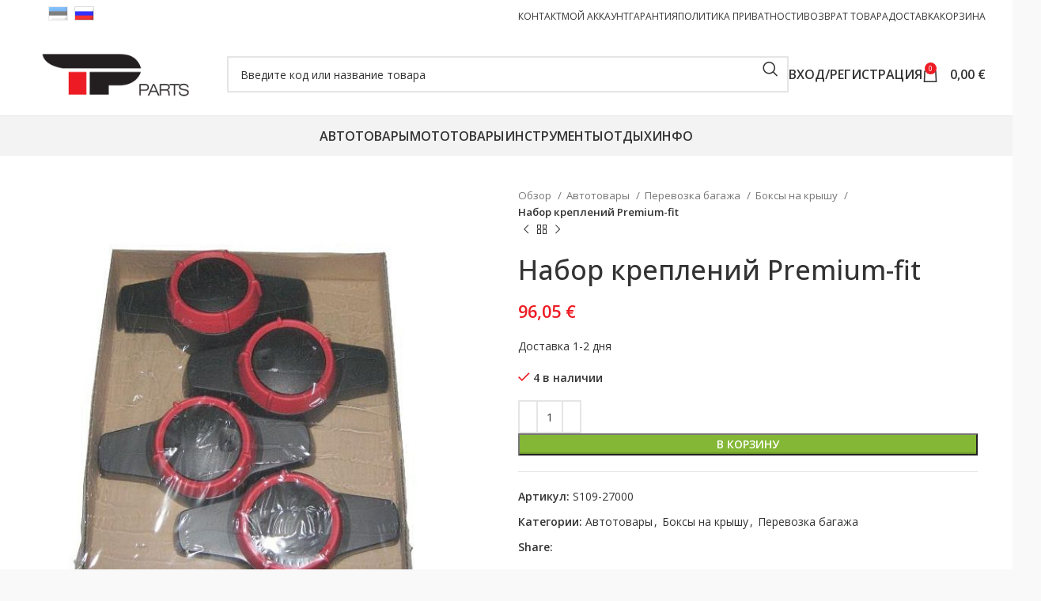

--- FILE ---
content_type: text/html; charset=UTF-8
request_url: https://tparts.ee/ru/p/nabor-krepleniy-premium-fit/
body_size: 17031
content:
<!DOCTYPE html>
<html lang="ru-RU"
	prefix="og: https://ogp.me/ns#" >
<head>
	<meta charset="UTF-8">
	<link rel="profile" href="https://gmpg.org/xfn/11">
	<link rel="pingback" href="https://tparts.ee/xmlrpc.php">

	<title>Набор креплений Premium-fit | Tparts</title>
<meta name='robots' content='max-image-preview:large' />

<!-- All In One SEO Pack 3.7.1[215,264] -->
<meta name="description"  content="4 детали" />

<script type="application/ld+json" class="aioseop-schema">{}</script>
<link rel="canonical" href="https://tparts.ee/ru/p/nabor-krepleniy-premium-fit/" />
<meta property="og:type" content="article" />
<meta property="og:title" content="Набор креплений Premium-fit | Tparts" />
<meta property="og:description" content="S109-27000" />
<meta property="og:url" content="https://tparts.ee/ru/p/nabor-krepleniy-premium-fit/" />
<meta property="og:site_name" content="Tparts" />
<meta property="og:image" content="https://tparts.ee/wp-content/uploads/base/s109-27000/S109-27000.jpg" />
<meta property="og:image:width" content="270" />
<meta property="og:image:height" content="110" />
<meta property="article:published_time" content="2026-01-10T03:00:10Z" />
<meta property="article:modified_time" content="2026-01-10T03:00:10Z" />
<meta property="og:image:secure_url" content="https://tparts.ee/wp-content/uploads/base/s109-27000/S109-27000.jpg" />
<meta name="twitter:card" content="summary" />
<meta name="twitter:title" content="Набор креплений Premium-fit | Tparts" />
<meta name="twitter:description" content="S109-27000" />
<meta name="twitter:image" content="https://tparts.ee/wp-content/uploads/base/s109-27000/S109-27000.jpg" />
<!-- All In One SEO Pack -->
<link rel='dns-prefetch' href='//fonts.googleapis.com' />
<link rel='stylesheet' id='sneg-css' href='https://tparts.ee/wp-content/plugins/sneg_module/sneg_css.css?4902251&#038;ver=6.3.7' type='text/css' media='all' />
<link rel='stylesheet' id='formcraft-common-css' href='https://tparts.ee/wp-content/plugins/formcraft3/dist/formcraft-common.css?ver=3.9.3' type='text/css' media='all' />
<link rel='stylesheet' id='formcraft-form-css' href='https://tparts.ee/wp-content/plugins/formcraft3/dist/form.css?ver=3.9.3' type='text/css' media='all' />
<style id='woocommerce-inline-inline-css' type='text/css'>
.woocommerce form .form-row .required { visibility: visible; }
</style>
<link rel='stylesheet' id='qts_front_styles-css' href='https://tparts.ee/wp-content/plugins/qtranslate-xt-master/modules/slugs/assets/css/qts-default.css?ver=6.3.7' type='text/css' media='all' />
<link rel='stylesheet' id='js_composer_front-css' href='https://tparts.ee/wp-content/plugins/js_composer/assets/css/js_composer.min.css?ver=7.1' type='text/css' media='all' />
<link rel='stylesheet' id='bootstrap-css' href='https://tparts.ee/wp-content/themes/woodmart/woodmart/css/bootstrap-light.min.css?ver=7.3.1' type='text/css' media='all' />
<link rel='stylesheet' id='woodmart-style-css' href='https://tparts.ee/wp-content/themes/woodmart/woodmart/css/parts/base.min.css?ver=7.3.1' type='text/css' media='all' />
<link rel='stylesheet' id='wd-widget-wd-layered-nav-css' href='https://tparts.ee/wp-content/themes/woodmart/woodmart/css/parts/woo-widget-wd-layered-nav.min.css?ver=7.3.1' type='text/css' media='all' />
<link rel='stylesheet' id='wd-woo-mod-swatches-base-css' href='https://tparts.ee/wp-content/themes/woodmart/woodmart/css/parts/woo-mod-swatches-base.min.css?ver=7.3.1' type='text/css' media='all' />
<link rel='stylesheet' id='wd-woo-mod-swatches-filter-css' href='https://tparts.ee/wp-content/themes/woodmart/woodmart/css/parts/woo-mod-swatches-filter.min.css?ver=7.3.1' type='text/css' media='all' />
<link rel='stylesheet' id='wd-widget-product-cat-css' href='https://tparts.ee/wp-content/themes/woodmart/woodmart/css/parts/woo-widget-product-cat.min.css?ver=7.3.1' type='text/css' media='all' />
<link rel='stylesheet' id='wd-widget-product-list-css' href='https://tparts.ee/wp-content/themes/woodmart/woodmart/css/parts/woo-widget-product-list.min.css?ver=7.3.1' type='text/css' media='all' />
<link rel='stylesheet' id='wd-widget-slider-price-filter-css' href='https://tparts.ee/wp-content/themes/woodmart/woodmart/css/parts/woo-widget-slider-price-filter.min.css?ver=7.3.1' type='text/css' media='all' />
<link rel='stylesheet' id='wd-wpbakery-base-css' href='https://tparts.ee/wp-content/themes/woodmart/woodmart/css/parts/int-wpb-base.min.css?ver=7.3.1' type='text/css' media='all' />
<link rel='stylesheet' id='wd-wpbakery-base-deprecated-css' href='https://tparts.ee/wp-content/themes/woodmart/woodmart/css/parts/int-wpb-base-deprecated.min.css?ver=7.3.1' type='text/css' media='all' />
<link rel='stylesheet' id='wd-woocommerce-base-css' href='https://tparts.ee/wp-content/themes/woodmart/woodmart/css/parts/woocommerce-base.min.css?ver=7.3.1' type='text/css' media='all' />
<link rel='stylesheet' id='wd-mod-star-rating-css' href='https://tparts.ee/wp-content/themes/woodmart/woodmart/css/parts/mod-star-rating.min.css?ver=7.3.1' type='text/css' media='all' />
<link rel='stylesheet' id='wd-woo-el-track-order-css' href='https://tparts.ee/wp-content/themes/woodmart/woodmart/css/parts/woo-el-track-order.min.css?ver=7.3.1' type='text/css' media='all' />
<link rel='stylesheet' id='wd-woo-mod-quantity-css' href='https://tparts.ee/wp-content/themes/woodmart/woodmart/css/parts/woo-mod-quantity.min.css?ver=7.3.1' type='text/css' media='all' />
<link rel='stylesheet' id='wd-woo-single-prod-el-base-css' href='https://tparts.ee/wp-content/themes/woodmart/woodmart/css/parts/woo-single-prod-el-base.min.css?ver=7.3.1' type='text/css' media='all' />
<link rel='stylesheet' id='wd-woo-mod-stock-status-css' href='https://tparts.ee/wp-content/themes/woodmart/woodmart/css/parts/woo-mod-stock-status.min.css?ver=7.3.1' type='text/css' media='all' />
<link rel='stylesheet' id='wd-woo-mod-shop-attributes-css' href='https://tparts.ee/wp-content/themes/woodmart/woodmart/css/parts/woo-mod-shop-attributes.min.css?ver=7.3.1' type='text/css' media='all' />
<link rel='stylesheet' id='wd-opt-disable-owl-css' href='https://tparts.ee/wp-content/themes/woodmart/woodmart/css/parts/opt-disable-owl.min.css?ver=7.3.1' type='text/css' media='all' />
<link rel='stylesheet' id='wd-header-base-css' href='https://tparts.ee/wp-content/themes/woodmart/woodmart/css/parts/header-base.min.css?ver=7.3.1' type='text/css' media='all' />
<link rel='stylesheet' id='wd-mod-tools-css' href='https://tparts.ee/wp-content/themes/woodmart/woodmart/css/parts/mod-tools.min.css?ver=7.3.1' type='text/css' media='all' />
<link rel='stylesheet' id='wd-header-elements-base-css' href='https://tparts.ee/wp-content/themes/woodmart/woodmart/css/parts/header-el-base.min.css?ver=7.3.1' type='text/css' media='all' />
<link rel='stylesheet' id='wd-header-search-css' href='https://tparts.ee/wp-content/themes/woodmart/woodmart/css/parts/header-el-search.min.css?ver=7.3.1' type='text/css' media='all' />
<link rel='stylesheet' id='wd-header-search-form-css' href='https://tparts.ee/wp-content/themes/woodmart/woodmart/css/parts/header-el-search-form.min.css?ver=7.3.1' type='text/css' media='all' />
<link rel='stylesheet' id='wd-wd-search-results-css' href='https://tparts.ee/wp-content/themes/woodmart/woodmart/css/parts/wd-search-results.min.css?ver=7.3.1' type='text/css' media='all' />
<link rel='stylesheet' id='wd-wd-search-form-css' href='https://tparts.ee/wp-content/themes/woodmart/woodmart/css/parts/wd-search-form.min.css?ver=7.3.1' type='text/css' media='all' />
<link rel='stylesheet' id='wd-woo-mod-login-form-css' href='https://tparts.ee/wp-content/themes/woodmart/woodmart/css/parts/woo-mod-login-form.min.css?ver=7.3.1' type='text/css' media='all' />
<link rel='stylesheet' id='wd-header-my-account-css' href='https://tparts.ee/wp-content/themes/woodmart/woodmart/css/parts/header-el-my-account.min.css?ver=7.3.1' type='text/css' media='all' />
<link rel='stylesheet' id='wd-header-cart-css' href='https://tparts.ee/wp-content/themes/woodmart/woodmart/css/parts/header-el-cart.min.css?ver=7.3.1' type='text/css' media='all' />
<link rel='stylesheet' id='wd-widget-shopping-cart-css' href='https://tparts.ee/wp-content/themes/woodmart/woodmart/css/parts/woo-widget-shopping-cart.min.css?ver=7.3.1' type='text/css' media='all' />
<link rel='stylesheet' id='wd-header-cart-side-css' href='https://tparts.ee/wp-content/themes/woodmart/woodmart/css/parts/header-el-cart-side.min.css?ver=7.3.1' type='text/css' media='all' />
<link rel='stylesheet' id='wd-header-my-account-dropdown-css' href='https://tparts.ee/wp-content/themes/woodmart/woodmart/css/parts/header-el-my-account-dropdown.min.css?ver=7.3.1' type='text/css' media='all' />
<link rel='stylesheet' id='wd-page-title-css' href='https://tparts.ee/wp-content/themes/woodmart/woodmart/css/parts/page-title.min.css?ver=7.3.1' type='text/css' media='all' />
<link rel='stylesheet' id='wd-woo-single-prod-predefined-css' href='https://tparts.ee/wp-content/themes/woodmart/woodmart/css/parts/woo-single-prod-predefined.min.css?ver=7.3.1' type='text/css' media='all' />
<link rel='stylesheet' id='wd-woo-single-prod-and-quick-view-predefined-css' href='https://tparts.ee/wp-content/themes/woodmart/woodmart/css/parts/woo-single-prod-and-quick-view-predefined.min.css?ver=7.3.1' type='text/css' media='all' />
<link rel='stylesheet' id='wd-woo-single-prod-el-tabs-predefined-css' href='https://tparts.ee/wp-content/themes/woodmart/woodmart/css/parts/woo-single-prod-el-tabs-predefined.min.css?ver=7.3.1' type='text/css' media='all' />
<link rel='stylesheet' id='wd-woo-single-prod-el-gallery-css' href='https://tparts.ee/wp-content/themes/woodmart/woodmart/css/parts/woo-single-prod-el-gallery.min.css?ver=7.3.1' type='text/css' media='all' />
<link rel='stylesheet' id='wd-owl-carousel-css' href='https://tparts.ee/wp-content/themes/woodmart/woodmart/css/parts/lib-owl-carousel.min.css?ver=7.3.1' type='text/css' media='all' />
<link rel='stylesheet' id='wd-photoswipe-css' href='https://tparts.ee/wp-content/themes/woodmart/woodmart/css/parts/lib-photoswipe.min.css?ver=7.3.1' type='text/css' media='all' />
<link rel='stylesheet' id='wd-woo-single-prod-el-navigation-css' href='https://tparts.ee/wp-content/themes/woodmart/woodmart/css/parts/woo-single-prod-el-navigation.min.css?ver=7.3.1' type='text/css' media='all' />
<link rel='stylesheet' id='wd-social-icons-css' href='https://tparts.ee/wp-content/themes/woodmart/woodmart/css/parts/el-social-icons.min.css?ver=7.3.1' type='text/css' media='all' />
<link rel='stylesheet' id='wd-tabs-css' href='https://tparts.ee/wp-content/themes/woodmart/woodmart/css/parts/el-tabs.min.css?ver=7.3.1' type='text/css' media='all' />
<link rel='stylesheet' id='wd-woo-single-prod-el-tabs-opt-layout-tabs-css' href='https://tparts.ee/wp-content/themes/woodmart/woodmart/css/parts/woo-single-prod-el-tabs-opt-layout-tabs.min.css?ver=7.3.1' type='text/css' media='all' />
<link rel='stylesheet' id='wd-accordion-css' href='https://tparts.ee/wp-content/themes/woodmart/woodmart/css/parts/el-accordion.min.css?ver=7.3.1' type='text/css' media='all' />
<link rel='stylesheet' id='wd-product-loop-css' href='https://tparts.ee/wp-content/themes/woodmart/woodmart/css/parts/woo-product-loop.min.css?ver=7.3.1' type='text/css' media='all' />
<link rel='stylesheet' id='wd-product-loop-tiled-css' href='https://tparts.ee/wp-content/themes/woodmart/woodmart/css/parts/woo-product-loop-tiled.min.css?ver=7.3.1' type='text/css' media='all' />
<link rel='stylesheet' id='wd-woo-opt-title-limit-css' href='https://tparts.ee/wp-content/themes/woodmart/woodmart/css/parts/woo-opt-title-limit.min.css?ver=7.3.1' type='text/css' media='all' />
<link rel='stylesheet' id='wd-footer-base-css' href='https://tparts.ee/wp-content/themes/woodmart/woodmart/css/parts/footer-base.min.css?ver=7.3.1' type='text/css' media='all' />
<link rel='stylesheet' id='wd-cookies-popup-css' href='https://tparts.ee/wp-content/themes/woodmart/woodmart/css/parts/opt-cookies.min.css?ver=7.3.1' type='text/css' media='all' />
<link rel='stylesheet' id='xts-style-default_header-css' href='https://tparts.ee/wp-content/uploads/2024/02/xts-default_header-1708868384.css?ver=7.3.1' type='text/css' media='all' />
<link rel='stylesheet' id='xts-style-theme_settings_default-css' href='https://tparts.ee/wp-content/uploads/2023/11/xts-theme_settings_default-1699204427.css?ver=7.3.1' type='text/css' media='all' />
<link rel='stylesheet' id='xts-google-fonts-css' href='https://fonts.googleapis.com/css?family=Open+Sans%3A400%2C600%2C500&#038;ver=7.3.1' type='text/css' media='all' />
<script type='text/javascript' src='https://tparts.ee/wp-includes/js/jquery/jquery.min.js?ver=3.7.0' id='jquery-core-js'></script>
<script type='text/javascript' src='https://tparts.ee/wp-includes/js/jquery/jquery-migrate.min.js?ver=3.4.1' id='jquery-migrate-js'></script>
<script type='text/javascript' src='https://tparts.ee/wp-content/plugins/woocommerce-eabi-postoffice/js/jquery.cascadingdropdown.js?ver=6.3.7' id='jquery-cascadingdropdown-js'></script>
<script type='text/javascript' src='https://tparts.ee/wp-content/plugins/woocommerce-eabi-postoffice/js/eabi.cascadingdropdown.js?ver=6.3.7' id='eabi-cascadingdropdown-js'></script>
<script type='text/javascript' src='https://tparts.ee/wp-content/plugins/woocommerce/assets/js/jquery-blockui/jquery.blockUI.min.js?ver=2.7.0-wc.8.2.1' id='jquery-blockui-js'></script>
<script type='text/javascript' id='wc-add-to-cart-js-extra'>
/* <![CDATA[ */
var wc_add_to_cart_params = {"ajax_url":"\/wp-admin\/admin-ajax.php","wc_ajax_url":"https:\/\/tparts.ee\/ru\/?wc-ajax=%%endpoint%%","i18n_view_cart":"\u041f\u0440\u043e\u0441\u043c\u043e\u0442\u0440 \u043a\u043e\u0440\u0437\u0438\u043d\u044b","cart_url":"https:\/\/tparts.ee\/ru\/korzina\/","is_cart":"","cart_redirect_after_add":"no"};
/* ]]> */
</script>
<script type='text/javascript' src='https://tparts.ee/wp-content/plugins/woocommerce/assets/js/frontend/add-to-cart.min.js?ver=8.2.1' id='wc-add-to-cart-js'></script>
<script type='text/javascript' src='https://tparts.ee/wp-content/plugins/js_composer/assets/js/vendors/woocommerce-add-to-cart.js?ver=7.1' id='vc_woocommerce-add-to-cart-js-js'></script>
<script type='text/javascript' src='https://tparts.ee/wp-content/themes/woodmart/woodmart/js/libs/device.min.js?ver=7.3.1' id='wd-device-library-js'></script>
<script type='text/javascript' src='https://tparts.ee/wp-content/themes/woodmart/woodmart/js/scripts/global/scrollBar.min.js?ver=7.3.1' id='wd-scrollbar-js'></script>
<script></script><link rel="https://api.w.org/" href="https://tparts.ee/ru/wp-json/" /><link rel="alternate" type="application/json" href="https://tparts.ee/ru/wp-json/wp/v2/product/759760" /><link rel="EditURI" type="application/rsd+xml" title="RSD" href="https://tparts.ee/xmlrpc.php?rsd" />
<meta name="generator" content="WordPress 6.3.7" />
<meta name="generator" content="WooCommerce 8.2.1" />
<link rel='shortlink' href='https://tparts.ee/ru/?p=759760' />
<link rel="alternate" type="application/json+oembed" href="https://tparts.ee/ru/wp-json/oembed/1.0/embed?url=https%3A%2F%2Ftparts.ee%2Fru%2Fp%2Fnabor-krepleniy-premium-fit%2F" />
<link rel="alternate" type="text/xml+oembed" href="https://tparts.ee/ru/wp-json/oembed/1.0/embed?url=https%3A%2F%2Ftparts.ee%2Fru%2Fp%2Fnabor-krepleniy-premium-fit%2F&#038;format=xml" />
<meta name="generator" content="qTranslate-XT 3.11.4" />
<link hreflang="x-default" href="https://tparts.ee/et/p/premium-fit-kinnituskomplekt/" rel="alternate" />
<link hreflang="et" href="https://tparts.ee/et/p/premium-fit-kinnituskomplekt/" rel="alternate" />
<link hreflang="ru" href="https://tparts.ee/ru/p/nabor-krepleniy-premium-fit/" rel="alternate" />
					<meta name="viewport" content="width=device-width, initial-scale=1.0, maximum-scale=1.0, user-scalable=no">
										<noscript><style>.woocommerce-product-gallery{ opacity: 1 !important; }</style></noscript>
	<meta name="generator" content="Powered by WPBakery Page Builder - drag and drop page builder for WordPress."/>
<style>
		
		</style><noscript><style> .wpb_animate_when_almost_visible { opacity: 1; }</style></noscript></head>

<body class="product-template-default single single-product postid-759760 theme-woodmart/woodmart woocommerce woocommerce-page woocommerce-no-js wrapper-full-width  woodmart-product-design-default categories-accordion-on woodmart-archive-shop offcanvas-sidebar-mobile offcanvas-sidebar-tablet wpb-js-composer js-comp-ver-7.1 vc_responsive ru">
			<script type="text/javascript" id="wd-flicker-fix">// Flicker fix.</script>	
	
	<div class="website-wrapper">
									<header class="whb-header whb-default_header whb-sticky-shadow whb-scroll-stick whb-sticky-real">
					<div class="whb-main-header">
	
<div class="whb-row whb-top-bar whb-not-sticky-row whb-without-bg whb-without-border whb-color-dark whb-flex-flex-middle">
	<div class="container">
		<div class="whb-flex-row whb-top-bar-inner">
			<div class="whb-column whb-col-left whb-visible-lg">
	
<div class="wd-header-text set-cont-mb-s reset-last-child "><style>
.qtranxs_widget ul { margin: 0; }
.qtranxs_widget ul li
{
display: inline; /* horizontal list, use "list-item" or other appropriate value for vertical list */
list-style-type: none; /* use "initial" or other to enable bullets */
margin: 0 5px 0 0; /* adjust spacing between items */
opacity: 0.5;
-o-transition: 1s ease opacity;
-moz-transition: 1s ease opacity;
-webkit-transition: 1s ease opacity;
transition: 1s ease opacity;
}
/* .qtranxs_widget ul li span { margin: 0 5px 0 0; } */ /* other way to control spacing */
.qtranxs_widget ul li.active { opacity: 0.8; }
.qtranxs_widget ul li:hover { opacity: 1; }
.qtranxs_widget img { box-shadow: none; vertical-align: middle; display: initial; }
.qtranxs_flag { height:12px; width:18px; display:block; }
.qtranxs_flag_and_text { padding-left:20px; }
.qtranxs_flag span { display:none; }
</style>
<div id="qtranslate-2" class="wd-widget widget sidebar-widget qtranxs_widget amr_widget">
<ul class="language-chooser language-chooser-image qtranxs_language_chooser" id="qtranslate-2-chooser">
<li class="lang-et"><a href="https://tparts.ee/et/p/premium-fit-kinnituskomplekt/" hreflang="et" title="Eesti (et)" class="qtranxs_image qtranxs_image_et"><img class="qtranxs-flag" src="https://tparts.ee/wp-content/plugins/qtranslate-xt-master/flags/ee.png" alt="Eesti (et)" /><span style="display:none">Eesti</span></a></li>
<li class="lang-ru active"><a href="https://tparts.ee/ru/p/nabor-krepleniy-premium-fit/" hreflang="ru" title="Русский (ru)" class="qtranxs_image qtranxs_image_ru"><img class="qtranxs-flag" src="https://tparts.ee/wp-content/plugins/qtranslate-xt-master/flags/ru.png" alt="Русский (ru)" /><span style="display:none">Русский</span></a></li>
</ul><div class="qtranxs_widget_end"></div>
</div></div>
</div>
<div class="whb-column whb-col-center whb-visible-lg whb-empty-column">
	</div>
<div class="whb-column whb-col-right whb-visible-lg">
	
<div class="wd-header-nav wd-header-secondary-nav text-left" role="navigation" aria-label="Secondary navigation">
	<ul id="menu-top" class="menu wd-nav wd-nav-secondary wd-style-default wd-gap-s"><li id="menu-item-111251" class="menu-item menu-item-type-post_type menu-item-object-page menu-item-111251 item-level-0 menu-simple-dropdown wd-event-hover" ><a href="https://tparts.ee/ru/kontakt/" class="woodmart-nav-link"><span class="nav-link-text">Контакт</span></a></li>
<li id="menu-item-111252" class="menu-item menu-item-type-post_type menu-item-object-page menu-item-111252 item-level-0 menu-simple-dropdown wd-event-hover" ><a href="https://tparts.ee/ru/moj-akkaunt/" class="woodmart-nav-link"><span class="nav-link-text">Мой аккаунт</span></a></li>
<li id="menu-item-111253" class="menu-item menu-item-type-post_type menu-item-object-page menu-item-111253 item-level-0 menu-simple-dropdown wd-event-hover" ><a href="https://tparts.ee/ru/garantii/" class="woodmart-nav-link"><span class="nav-link-text">Гарантия</span></a></li>
<li id="menu-item-111254" class="menu-item menu-item-type-post_type menu-item-object-page menu-item-111254 item-level-0 menu-simple-dropdown wd-event-hover" ><a href="https://tparts.ee/ru/privaatsuseeskirjad/" class="woodmart-nav-link"><span class="nav-link-text">Политика приватности</span></a></li>
<li id="menu-item-173851" class="menu-item menu-item-type-post_type menu-item-object-page menu-item-173851 item-level-0 menu-simple-dropdown wd-event-hover" ><a href="https://tparts.ee/ru/vozvrat-tovara/" class="woodmart-nav-link"><span class="nav-link-text">Возврат товара</span></a></li>
<li id="menu-item-111255" class="menu-item menu-item-type-post_type menu-item-object-page menu-item-111255 item-level-0 menu-simple-dropdown wd-event-hover" ><a href="https://tparts.ee/ru/tarnetingimused/" class="woodmart-nav-link"><span class="nav-link-text">Доставка</span></a></li>
<li id="menu-item-198612" class="menu-item menu-item-type-post_type menu-item-object-page menu-item-198612 item-level-0 menu-simple-dropdown wd-event-hover" ><a href="https://tparts.ee/ru/korzina/" class="woodmart-nav-link"><span class="nav-link-text">Корзина</span></a></li>
</ul></div><!--END MAIN-NAV-->
</div>
<div class="whb-column whb-col-mobile whb-hidden-lg">
	
<div class="wd-header-text set-cont-mb-s reset-last-child  wd-inline"><style>
.qtranxs_widget ul { margin: 0; }
.qtranxs_widget ul li
{
display: inline; /* horizontal list, use "list-item" or other appropriate value for vertical list */
list-style-type: none; /* use "initial" or other to enable bullets */
margin: 0 5px 0 0; /* adjust spacing between items */
opacity: 0.5;
-o-transition: 1s ease opacity;
-moz-transition: 1s ease opacity;
-webkit-transition: 1s ease opacity;
transition: 1s ease opacity;
}
/* .qtranxs_widget ul li span { margin: 0 5px 0 0; } */ /* other way to control spacing */
.qtranxs_widget ul li.active { opacity: 0.8; }
.qtranxs_widget ul li:hover { opacity: 1; }
.qtranxs_widget img { box-shadow: none; vertical-align: middle; display: initial; }
.qtranxs_flag { height:12px; width:18px; display:block; }
.qtranxs_flag_and_text { padding-left:20px; }
.qtranxs_flag span { display:none; }
</style>
<div id="qtranslate-2" class="wd-widget widget sidebar-widget qtranxs_widget amr_widget">
<ul class="language-chooser language-chooser-image qtranxs_language_chooser" id="qtranslate-2-chooser">
<li class="lang-et"><a href="https://tparts.ee/et/p/premium-fit-kinnituskomplekt/" hreflang="et" title="Eesti (et)" class="qtranxs_image qtranxs_image_et"><img class="qtranxs-flag" src="https://tparts.ee/wp-content/plugins/qtranslate-xt-master/flags/ee.png" alt="Eesti (et)" /><span style="display:none">Eesti</span></a></li>
<li class="lang-ru active"><a href="https://tparts.ee/ru/p/nabor-krepleniy-premium-fit/" hreflang="ru" title="Русский (ru)" class="qtranxs_image qtranxs_image_ru"><img class="qtranxs-flag" src="https://tparts.ee/wp-content/plugins/qtranslate-xt-master/flags/ru.png" alt="Русский (ru)" /><span style="display:none">Русский</span></a></li>
</ul><div class="qtranxs_widget_end"></div>
</div></div>
</div>
		</div>
	</div>
</div>

<div class="whb-row whb-general-header whb-not-sticky-row whb-without-bg whb-border-fullwidth whb-color-dark whb-flex-flex-middle">
	<div class="container">
		<div class="whb-flex-row whb-general-header-inner">
			<div class="whb-column whb-col-left whb-visible-lg">
	<div class="site-logo wd-switch-logo">
	<a href="https://tparts.ee/ru/" class="wd-logo wd-main-logo" rel="home">
		<img src="https://tparts.ee/wp-content/uploads/2018/12/logo.png" alt="Tparts" style="max-width: 250px;" />	</a>
					<a href="https://tparts.ee/ru/" class="wd-logo wd-sticky-logo" rel="home">
			<img src="https://tparts.ee/wp-content/uploads/2018/12/logo.png" alt="Tparts" style="max-width: 150px;" />		</a>
	</div>
</div>
<div class="whb-column whb-col-center whb-visible-lg">
	<div class="whb-space-element " style="width:22px;"></div>			<div class="wd-search-form wd-header-search-form wd-display-form whb-duljtjrl87kj7pmuut6b">
				
				
				<form role="search" method="get" class="searchform  wd-style-default wd-cat-style-bordered woodmart-ajax-search" action="https://tparts.ee/ru/"  data-thumbnail="1" data-price="1" data-post_type="product" data-count="6" data-sku="0" data-symbols_count="3">
					<input type="text" class="s" placeholder="Введите код или название товара" value="" name="s" aria-label="Поиск ( Только товары !  Поиск запчастей на первой странице. )" title="Введите код или название товара" required/>
					<input type="hidden" name="post_type" value="product">
										<button type="submit" class="searchsubmit">
						<span>
							Search						</span>
											</button>
				</form>

				
				
									<div class="search-results-wrapper">
						<div class="wd-dropdown-results wd-scroll wd-dropdown">
							<div class="wd-scroll-content"></div>
						</div>
					</div>
				
				
							</div>
		</div>
<div class="whb-column whb-col-right whb-visible-lg">
	<div class="wd-header-my-account wd-tools-element wd-event-hover wd-with-username wd-design-1 wd-account-style-text whb-2b8mjqhbtvxz16jtxdrd">
			<a href="https://tparts.ee/ru/moj-akkaunt/" title="Мой аккаунт">
			
				<span class="wd-tools-icon">
									</span>
				<span class="wd-tools-text">
				Вход/Регистрация			</span>

					</a>

			</div>

<div id="header_cart" class="wd-header-cart wd-tools-element wd-design-2 whb-5u866sftq6yga790jxf3">
	<a href="https://tparts.ee/ru/korzina/" title="Корзина">
		
			<span class="wd-tools-icon wd-icon-alt">
															<span class="wd-cart-number wd-tools-count">0 <span>items</span></span>
									</span>
			<span class="wd-tools-text">
				
										<span class="wd-cart-subtotal"><span class="woocommerce-Price-amount amount"><bdi>0,00&nbsp;<span class="woocommerce-Price-currencySymbol">&euro;</span></bdi></span></span>
					</span>

			</a>
	</div>
</div>
<div class="whb-column whb-mobile-left whb-hidden-lg">
	<div class="wd-tools-element wd-header-mobile-nav wd-style-text wd-design-1 whb-wn5z894j1g5n0yp3eeuz">
	<a href="#" rel="nofollow" aria-label="Open mobile menu">
		
		<span class="wd-tools-icon">
					</span>

		<span class="wd-tools-text">Меню</span>

			</a>
</div><!--END wd-header-mobile-nav--></div>
<div class="whb-column whb-mobile-center whb-hidden-lg">
	<div class="site-logo wd-switch-logo">
	<a href="https://tparts.ee/ru/" class="wd-logo wd-main-logo" rel="home">
		<img src="https://tparts.ee/wp-content/uploads/2018/12/logo.png" alt="Tparts" style="max-width: 140px;" />	</a>
					<a href="https://tparts.ee/ru/" class="wd-logo wd-sticky-logo" rel="home">
			<img src="https://tparts.ee/wp-content/uploads/2018/12/logo.png" alt="Tparts" style="max-width: 150px;" />		</a>
	</div>
</div>
<div class="whb-column whb-mobile-right whb-hidden-lg">
	
<div id="header_cart" class="wd-header-cart wd-tools-element wd-design-5 cart-widget-opener whb-u6cx6mzhiof1qeysah9h">
	<a href="https://tparts.ee/ru/korzina/" title="Корзина">
		
			<span class="wd-tools-icon wd-icon-alt">
															<span class="wd-cart-number wd-tools-count">0 <span>items</span></span>
									</span>
			<span class="wd-tools-text">
				
										<span class="wd-cart-subtotal"><span class="woocommerce-Price-amount amount"><bdi>0,00&nbsp;<span class="woocommerce-Price-currencySymbol">&euro;</span></bdi></span></span>
					</span>

			</a>
	</div>
<div class="wd-header-my-account wd-tools-element wd-event-hover wd-design-1 wd-account-style-icon whb-lr8fpzq5wb4ztdfyehde">
			<a href="https://tparts.ee/ru/moj-akkaunt/" title="Мой аккаунт">
			
				<span class="wd-tools-icon">
									</span>
				<span class="wd-tools-text">
				Вход/Регистрация			</span>

					</a>

		
					<div class="wd-dropdown wd-dropdown-register">
						<div class="login-dropdown-inner">
							<span class="wd-heading"><span class="title">Войти</span><a class="create-account-link" href="https://tparts.ee/ru/moj-akkaunt/?action=register">Создать учётную запись</a></span>
										<form method="post" class="login woocommerce-form woocommerce-form-login
						" action="https://tparts.ee/ru/moj-akkaunt/" 			>

				
				
				<p class="woocommerce-FormRow woocommerce-FormRow--wide form-row form-row-wide form-row-username">
					<label for="username">Имя пользователя или Email&nbsp;<span class="required">*</span></label>
					<input type="text" class="woocommerce-Input woocommerce-Input--text input-text" name="username" id="username" value="" />				</p>
				<p class="woocommerce-FormRow woocommerce-FormRow--wide form-row form-row-wide form-row-password">
					<label for="password">Пароль&nbsp;<span class="required">*</span></label>
					<input class="woocommerce-Input woocommerce-Input--text input-text" type="password" name="password" id="password" autocomplete="current-password" />
				</p>

				<p class="aiowps-captcha hide-when-displaying-tfa-input"><label for="aiowps-captcha-answer">Пожалуйста, введите ответ цифрами:</label><div class="aiowps-captcha-equation hide-when-displaying-tfa-input"><strong>6 &#43; тринадцать = <input type="hidden" name="aiowps-captcha-string-info" id="aiowps-captcha-string-info" value="ysa47pnwcf" /><input type="hidden" name="aiowps-captcha-temp-string" id="aiowps-captcha-temp-string" value="1768566685" /><input type="text" size="2" id="aiowps-captcha-answer" name="aiowps-captcha-answer" value="" autocomplete="off" /></strong></div></p>
				<p class="form-row">
					<input type="hidden" id="woocommerce-login-nonce" name="woocommerce-login-nonce" value="ad0731d42c" /><input type="hidden" name="_wp_http_referer" value="/ru/p/nabor-krepleniy-premium-fit/" />										<button type="submit" class="button woocommerce-button woocommerce-form-login__submit" name="login" value="Log in">Log in</button>
				</p>

				<p class="login-form-footer">
					<a href="https://tparts.ee/ru/moj-akkaunt/lost-password/" class="woocommerce-LostPassword lost_password">Забыли свой пароль?</a>
					<label class="woocommerce-form__label woocommerce-form__label-for-checkbox woocommerce-form-login__rememberme">
						<input class="woocommerce-form__input woocommerce-form__input-checkbox" name="rememberme" type="checkbox" value="forever" title="Запомнить меня" aria-label="Запомнить меня" /> <span>Запомнить меня</span>
					</label>
				</p>

				
							</form>

		
						</div>
					</div>
					</div>
</div>
		</div>
	</div>
</div>

<div class="whb-row whb-header-bottom whb-not-sticky-row whb-with-bg whb-without-border whb-color-dark whb-hidden-mobile whb-flex-flex-middle">
	<div class="container">
		<div class="whb-flex-row whb-header-bottom-inner">
			<div class="whb-column whb-col-left whb-visible-lg whb-empty-column">
	</div>
<div class="whb-column whb-col-center whb-visible-lg">
	<div class="wd-header-nav wd-header-main-nav text-center wd-design-1" role="navigation" aria-label="Main navigation">
	<ul id="menu-main" class="menu wd-nav wd-nav-main wd-style-default wd-gap-s"><li id="menu-item-294346" class="menu-item menu-item-type-taxonomy menu-item-object-product_cat current-product-ancestor current-menu-parent current-product-parent menu-item-294346 item-level-0 menu-simple-dropdown wd-event-hover" ><a href="https://tparts.ee/ru/cat/avtotovary/" class="woodmart-nav-link"><span class="nav-link-text">Автотовары</span></a></li>
<li id="menu-item-294347" class="menu-item menu-item-type-taxonomy menu-item-object-product_cat menu-item-294347 item-level-0 menu-simple-dropdown wd-event-hover" ><a href="https://tparts.ee/ru/cat/mototovary/" class="woodmart-nav-link"><span class="nav-link-text">Мототовары</span></a></li>
<li id="menu-item-294348" class="menu-item menu-item-type-taxonomy menu-item-object-product_cat menu-item-294348 item-level-0 menu-simple-dropdown wd-event-hover" ><a href="https://tparts.ee/ru/cat/instrumenty/" class="woodmart-nav-link"><span class="nav-link-text">Инструменты</span></a></li>
<li id="menu-item-294349" class="menu-item menu-item-type-taxonomy menu-item-object-product_cat menu-item-294349 item-level-0 menu-simple-dropdown wd-event-hover" ><a href="https://tparts.ee/ru/cat/otdyh/" class="woodmart-nav-link"><span class="nav-link-text">Отдых</span></a></li>
<li id="menu-item-195409" class="menu-item menu-item-type-custom menu-item-object-custom menu-item-has-children menu-item-195409 item-level-0 menu-simple-dropdown wd-event-hover" ><a href="#" class="woodmart-nav-link"><span class="nav-link-text">Инфо</span></a><div class="color-scheme-dark wd-design-default wd-dropdown-menu wd-dropdown"><div class="container">
<ul class="wd-sub-menu color-scheme-dark">
	<li id="menu-item-195404" class="menu-item menu-item-type-post_type menu-item-object-page menu-item-195404 item-level-1 wd-event-hover" ><a href="https://tparts.ee/ru/vozvrat-tovara/" class="woodmart-nav-link">Возврат товара</a></li>
	<li id="menu-item-195406" class="menu-item menu-item-type-post_type menu-item-object-page menu-item-195406 item-level-1 wd-event-hover" ><a href="https://tparts.ee/ru/garantii/" class="woodmart-nav-link">Garantii</a></li>
	<li id="menu-item-195407" class="menu-item menu-item-type-post_type menu-item-object-page menu-item-195407 item-level-1 wd-event-hover" ><a href="https://tparts.ee/ru/privaatsuseeskirjad/" class="woodmart-nav-link">Privaatsuseeskirjad</a></li>
	<li id="menu-item-195408" class="menu-item menu-item-type-post_type menu-item-object-page menu-item-195408 item-level-1 wd-event-hover" ><a href="https://tparts.ee/ru/tarnetingimused/" class="woodmart-nav-link">Tarnetingimused</a></li>
</ul>
</div>
</div>
</li>
</ul></div><!--END MAIN-NAV-->
</div>
<div class="whb-column whb-col-right whb-visible-lg whb-empty-column">
	</div>
<div class="whb-column whb-col-mobile whb-hidden-lg whb-empty-column">
	</div>
		</div>
	</div>
</div>
</div>
				</header>
			
								<div class="main-page-wrapper">
		
								
		<!-- MAIN CONTENT AREA -->
				<div class="container-fluid">
			<div class="row content-layout-wrapper align-items-start">
				
	<div class="site-content shop-content-area col-12 breadcrumbs-location-summary wd-builder-off" role="main">
	
		

<div class="container">
	</div>


<div id="product-759760" class="single-product-page single-product-content product-design-default tabs-location-standard tabs-type-tabs meta-location-add_to_cart reviews-location-tabs product-no-bg product type-product post-759760 status-publish first instock product_cat-autokaubad product_cat-katuseboksid product_cat-transporditarvikud has-post-thumbnail taxable shipping-taxable purchasable product-type-simple">

	<div class="container">

		<div class="woocommerce-notices-wrapper"></div>
		<div class="row product-image-summary-wrap">
			<div class="product-image-summary col-lg-12 col-12 col-md-12">
				<div class="row product-image-summary-inner">
					<div class="col-lg-6 col-12 col-md-6 product-images" >
						<div class="product-images-inner">
							<div class="woocommerce-product-gallery woocommerce-product-gallery--with-images woocommerce-product-gallery--columns-4 images  thumbs-position-bottom images row image-action-none" style="opacity: 0; transition: opacity .25s ease-in-out;">
	
	<div class="col-12">
		
		<figure class="woocommerce-product-gallery__wrapper owl-items-lg-1 owl-items-md-1 owl-items-sm-1 owl-items-xs-1 owl-carousel wd-owl" data-hide_pagination_control="yes">
			<div class="product-image-wrap"><figure data-thumb="https://tparts.ee/wp-content/uploads/base/s109-27000/S109-27000-300x300.jpg" class="woocommerce-product-gallery__image"><a data-elementor-open-lightbox="no" href="https://tparts.ee/wp-content/uploads/base/s109-27000/S109-27000.jpg"><img width="600" height="600" src="https://tparts.ee/wp-content/uploads/base/s109-27000/S109-27000-600x600.jpg" class="wp-post-image wp-post-image" alt="" decoding="async" title="img742136" data-caption="" data-src="https://tparts.ee/wp-content/uploads/base/s109-27000/S109-27000.jpg" data-large_image="https://tparts.ee/wp-content/uploads/base/s109-27000/S109-27000.jpg" data-large_image_width="600" data-large_image_height="600" fetchpriority="high" srcset="https://tparts.ee/wp-content/uploads/base/s109-27000/S109-27000.jpg 600w, https://tparts.ee/wp-content/uploads/base/s109-27000/S109-27000-300x300.jpg 300w" sizes="(max-width: 600px) 100vw, 600px" /></a></figure></div>
					</figure>

					<div class="product-additional-galleries">
					<div class="wd-show-product-gallery-wrap wd-action-btn wd-style-icon-bg-text wd-gallery-btn"><a href="#" rel="nofollow" class="woodmart-show-product-gallery"><span>Увеличить</span></a></div>
					</div>
			</div>

					<div class="col-12">
			<div class="thumbnails owl-carousel owl-items-lg-4 owl-items-md-4 owl-items-sm-4 owl-items-xs-3 wd-owl" data-desktop="4" data-tablet="4" data-mobile="3">
							</div>
		</div>
	</div>
						</div>
					</div>
										<div class="col-lg-6 col-12 col-md-6 text-left summary entry-summary">
						<div class="summary-inner set-mb-l reset-last-child">
															<div class="single-breadcrumbs-wrapper">
									<div class="single-breadcrumbs">
																					<div class="wd-breadcrumbs">
												<nav class="woocommerce-breadcrumb">				<a href="https://tparts.ee/ru" class="breadcrumb-link">
					Обзор				</a>
							<a href="https://tparts.ee/ru/cat/avtotovary/" class="breadcrumb-link">
					Автотовары				</a>
							<a href="https://tparts.ee/ru/cat/avtotovary/perevozka-bagazha/" class="breadcrumb-link">
					Перевозка багажа				</a>
							<a href="https://tparts.ee/ru/cat/avtotovary/perevozka-bagazha/boksy-na-kryshu/" class="breadcrumb-link breadcrumb-link-last">
					Боксы на крышу				</a>
							<span class="breadcrumb-last">
					Набор креплений Premium-fit				</span>
			</nav>											</div>
																															
<div class="wd-products-nav">
			<div class="wd-event-hover">
			<a class="wd-product-nav-btn wd-btn-prev" href="https://tparts.ee/ru/p/valeo-silencio-xtrm-580-450-574371-beskarkasnye-schyotki-stekloochistitelya/" aria-label="Previous product"></a>

			<div class="wd-dropdown">
				<a href="https://tparts.ee/ru/p/valeo-silencio-xtrm-580-450-574371-beskarkasnye-schyotki-stekloochistitelya/" class="wd-product-nav-thumb">
					<img width="300" height="300" src="https://tparts.ee/wp-content/uploads/base/s108-vm357/S108-VM357-300x300.jpg" class="attachment-woocommerce_thumbnail size-woocommerce_thumbnail" alt="" decoding="async" loading="lazy" srcset="https://tparts.ee/wp-content/uploads/base/s108-vm357/S108-VM357-300x300.jpg 300w, https://tparts.ee/wp-content/uploads/base/s108-vm357/S108-VM357.jpg 600w" sizes="(max-width: 300px) 100vw, 300px" />				</a>

				<div class="wd-product-nav-desc">
					<a href="https://tparts.ee/ru/p/valeo-silencio-xtrm-580-450-574371-beskarkasnye-schyotki-stekloochistitelya/" class="wd-entities-title">
						Valeo Silencio XTRM 580+450 574371 бескаркасные щётки стеклоочистителя					</a>

					<span class="price">
						<span class="woocommerce-Price-amount amount">30,16&nbsp;<span class="woocommerce-Price-currencySymbol">&euro;</span></span>					</span>
				</div>
			</div>
		</div>
	
	<a href="https://tparts.ee/ru/magazin/" class="wd-product-nav-btn wd-btn-back">
		<span>
			К товарам		</span>
	</a>

			<div class="wd-event-hover">
			<a class="wd-product-nav-btn wd-btn-next" href="https://tparts.ee/ru/p/aerozolnaya-kraska-motip-ral6018-500ml/" aria-label="Next product"></a>

			<div class="wd-dropdown">
				<a href="https://tparts.ee/ru/p/aerozolnaya-kraska-motip-ral6018-500ml/" class="wd-product-nav-thumb">
					<img width="300" height="300" src="https://tparts.ee/wp-content/uploads/base/s113-04107/S113-04107-300x300.jpg" class="attachment-woocommerce_thumbnail size-woocommerce_thumbnail" alt="" decoding="async" loading="lazy" srcset="https://tparts.ee/wp-content/uploads/base/s113-04107/S113-04107-300x300.jpg 300w, https://tparts.ee/wp-content/uploads/base/s113-04107/S113-04107.jpg 600w" sizes="(max-width: 300px) 100vw, 300px" />				</a>

				<div class="wd-product-nav-desc">
					<a href="https://tparts.ee/ru/p/aerozolnaya-kraska-motip-ral6018-500ml/" class="wd-entities-title">
						Аэрозольная краска Motip RAL6018 500мл					</a>

					<span class="price">
						<span class="woocommerce-Price-amount amount">6,30&nbsp;<span class="woocommerce-Price-currencySymbol">&euro;</span></span>					</span>
				</div>
			</div>
		</div>
	</div>
																			</div>
								</div>
							
							
<h1 class="product_title entry-title wd-entities-title">
	
	Набор креплений Premium-fit
	</h1>
<p class="price"><span class="woocommerce-Price-amount amount"><bdi>96,05&nbsp;<span class="woocommerce-Price-currencySymbol">&euro;</span></bdi></span></p>
							<div class="wd-before-add-to-cart">
											Доставка 1-2 дня									</div>
					<p class="stock in-stock wd-style-default">4 в наличии</p>

	
	<form class="cart" action="https://tparts.ee/ru/p/nabor-krepleniy-premium-fit/" method="post" enctype='multipart/form-data'>
		
		
<div class="quantity">
	
			<input type="button" value="-" class="minus" />
	
	<label class="screen-reader-text" for="quantity_696a2f9d66bc7">Количество товара Набор креплений Premium-fit</label>
	<input
		type="number"
				id="quantity_696a2f9d66bc7"
		class="input-text qty text"
		value="1"
		aria-label="Количество товара"
		min="1"
		max="4"
		name="quantity"

					step="1"
			placeholder=""
			inputmode="numeric"
			autocomplete="off"
			>

			<input type="button" value="+" class="plus" />
	
	</div>

		<button type="submit" name="add-to-cart" value="759760" class="single_add_to_cart_button button alt">В корзину</button>

			</form>

	
				
<div class="product_meta">
	
			
		<span class="sku_wrapper">
			<span class="meta-label">
				Артикул:			</span>
			<span class="sku">
				S109-27000			</span>
		</span>
	
			<span class="posted_in"><span class="meta-label">Категории:</span> <a href="https://tparts.ee/ru/cat/avtotovary/" rel="tag">Автотовары</a><span class="meta-sep">,</span> <a href="https://tparts.ee/ru/cat/avtotovary/perevozka-bagazha/boksy-na-kryshu/" rel="tag">Боксы на крышу</a><span class="meta-sep">,</span> <a href="https://tparts.ee/ru/cat/avtotovary/perevozka-bagazha/" rel="tag">Перевозка багажа</a></span>	
				
	</div>

			<div class=" wd-social-icons  icons-design-default icons-size-small color-scheme-dark social-share social-form-circle product-share wd-layout-inline text-left">

									<span class="wd-label share-title">Share:</span>
				
									<a rel="noopener noreferrer nofollow" href="https://www.facebook.com/sharer/sharer.php?u=https://tparts.ee/ru/p/nabor-krepleniy-premium-fit/" target="_blank" class=" wd-social-icon social-facebook" aria-label="Facebook social link">
						<span class="wd-icon"></span>
											</a>
				
									<a rel="noopener noreferrer nofollow" href="https://twitter.com/share?url=https://tparts.ee/ru/p/nabor-krepleniy-premium-fit/" target="_blank" class=" wd-social-icon social-twitter" aria-label="Twitter social link">
						<span class="wd-icon"></span>
											</a>
				
									<a rel="noopener noreferrer nofollow" href="mailto:?subject=Check%20this%20https://tparts.ee/ru/p/nabor-krepleniy-premium-fit/" target="_blank" class=" wd-social-icon social-email" aria-label="Email social link">
						<span class="wd-icon"></span>
											</a>
				
				
				
									<a rel="noopener noreferrer nofollow" href="https://pinterest.com/pin/create/button/?url=https://tparts.ee/ru/p/nabor-krepleniy-premium-fit/&media=https://tparts.ee/wp-content/uploads/base/s109-27000/S109-27000.jpg&description=%D0%9D%D0%B0%D0%B1%D0%BE%D1%80+%D0%BA%D1%80%D0%B5%D0%BF%D0%BB%D0%B5%D0%BD%D0%B8%D0%B9+Premium-fit" target="_blank" class=" wd-social-icon social-pinterest" aria-label="Pinterest social link">
						<span class="wd-icon"></span>
											</a>
				
				
									<a rel="noopener noreferrer nofollow" href="https://www.linkedin.com/shareArticle?mini=true&url=https://tparts.ee/ru/p/nabor-krepleniy-premium-fit/" target="_blank" class=" wd-social-icon social-linkedin" aria-label="Linkedin social link">
						<span class="wd-icon"></span>
											</a>
				
				
				
				
				
				
				
				
				
				
								
								
				
				
								
				
			</div>

								</div>
					</div>
				</div><!-- .summary -->
			</div>

			
		</div>

		
	</div>

			<div class="product-tabs-wrapper">
			<div class="container">
				<div class="row">
					<div class="col-12 poduct-tabs-inner">
						<div class="woocommerce-tabs wc-tabs-wrapper tabs-layout-tabs" data-state="first" data-layout="tabs">
					<div class="wd-nav-wrapper wd-nav-tabs-wrapper text-center">
				<ul class="wd-nav wd-nav-tabs wd-icon-pos-left tabs wc-tabs wd-style-underline-reverse" role="tablist">
																	<li class="description_tab active" id="tab-title-description"
							role="tab" aria-controls="tab-description">
							<a class="wd-nav-link" href="#tab-description">
								<span class="nav-link-text wd-tabs-title">
									Описание								</span>
							</a>
						</li>

															</ul>
			</div>
		
								<div class="wd-accordion-item">
				<div id="tab-item-title-description" class="wd-accordion-title wd-opener-pos-right tab-title-description wd-active" data-accordion-index="description">
					<div class="wd-accordion-title-text">
						<span>
							Описание						</span>
					</div>

					<span class="wd-accordion-opener wd-opener-style-arrow"></span>
				</div>

				<div class="entry-content woocommerce-Tabs-panel woocommerce-Tabs-panel--description wd-active panel wc-tab" id="tab-description" role="tabpanel" aria-labelledby="tab-title-description" data-accordion-index="description">
					<div class="wc-tab-inner">
													

<p>4 детали</p>
											</div>
				</div>
			</div>

					
			</div>
					</div>
				</div>
			</div>
		</div>
	
	
	<div class="container related-and-upsells">
	<div class="related-products">
		
				<h3 class="title slider-title">Похожие товары</h3>
				
								<div id="carousel-377"
				 class="wd-carousel-container  slider-type-product wd-rs-  products wd-carousel-spacing-30 disable-owl-mobile title-line-two" data-owl-carousel data-desktop="4" data-tablet_landscape="4" data-tablet="3" data-mobile="2">
								<div class="owl-carousel wd-owl owl-items-lg-4 owl-items-md-4 owl-items-sm-3 owl-items-xs-2">
							<div class="slide-product owl-carousel-item">
			
											<div class="product-grid-item product wd-hover-tiled type-product post-754265 status-publish last instock product_cat-antennid product_cat-autokaubad product_cat-elektroonikaseadmed has-post-thumbnail taxable shipping-taxable purchasable product-type-simple" data-loop="1" data-id="754265">
	
	
<div class="product-wrapper">
	<div class="product-element-top wd-quick-shop">
		<a href="https://tparts.ee/ru/p/antenna-na-kryshu-5mm-papa/" class="product-image-link">
			<img width="300" height="300" src="https://tparts.ee/wp-content/uploads/base/1784011-s/1784011-S-300x300.jpg" class="attachment-woocommerce_thumbnail size-woocommerce_thumbnail" alt="" decoding="async" loading="lazy" srcset="https://tparts.ee/wp-content/uploads/base/1784011-s/1784011-S-300x300.jpg 300w, https://tparts.ee/wp-content/uploads/base/1784011-s/1784011-S.jpg 600w" sizes="(max-width: 300px) 100vw, 300px" />		</a>

		
		<div class="wd-buttons wd-pos-r-t">
						<div class="wd-add-btn wd-action-btn wd-style-icon wd-add-cart-icon"><a href="?add-to-cart=754265" data-quantity="1" class="button product_type_simple add_to_cart_button ajax_add_to_cart add-to-cart-loop" data-product_id="754265" data-product_sku="1784011-S" aria-label="Добавить «Антенна на крышу 5мм (папа)» в корзину" aria-describedby="" rel="nofollow"><span>В корзину</span></a></div>
											</div>
	</div>

	<div class="product-element-bottom">
		<h3 class="wd-entities-title"><a href="https://tparts.ee/ru/p/antenna-na-kryshu-5mm-papa/">Антенна на крышу 5мм (папа)</a></h3>										
	<span class="price"><span class="woocommerce-Price-amount amount"><bdi>5,88&nbsp;<span class="woocommerce-Price-currencySymbol">&euro;</span></bdi></span></span>

		
				
			</div>
</div>
</div>
					
		</div>
				<div class="slide-product owl-carousel-item">
			
											<div class="product-grid-item product wd-hover-tiled type-product post-754293 status-publish first instock product_cat-autokaubad product_cat-kaugtuled product_cat-lisatuled has-post-thumbnail taxable shipping-taxable purchasable product-type-simple" data-loop="2" data-id="754293">
	
	
<div class="product-wrapper">
	<div class="product-element-top wd-quick-shop">
		<a href="https://tparts.ee/ru/p/svetodiodnaya-fara-dalnego-sveta-luminator-chromium/" class="product-image-link">
			<img width="300" height="300" src="https://tparts.ee/wp-content/uploads/base/1f8007560-311/1F8007560-311-300x300.jpg" class="attachment-woocommerce_thumbnail size-woocommerce_thumbnail" alt="" decoding="async" loading="lazy" srcset="https://tparts.ee/wp-content/uploads/base/1f8007560-311/1F8007560-311-300x300.jpg 300w, https://tparts.ee/wp-content/uploads/base/1f8007560-311/1F8007560-311.jpg 600w" sizes="(max-width: 300px) 100vw, 300px" />		</a>

		
		<div class="wd-buttons wd-pos-r-t">
						<div class="wd-add-btn wd-action-btn wd-style-icon wd-add-cart-icon"><a href="?add-to-cart=754293" data-quantity="1" class="button product_type_simple add_to_cart_button ajax_add_to_cart add-to-cart-loop" data-product_id="754293" data-product_sku="1F8007560-311" aria-label="Добавить «Светодиодная фара дальнего света Luminator Chromium» в корзину" aria-describedby="" rel="nofollow"><span>В корзину</span></a></div>
											</div>
	</div>

	<div class="product-element-bottom">
		<h3 class="wd-entities-title"><a href="https://tparts.ee/ru/p/svetodiodnaya-fara-dalnego-sveta-luminator-chromium/">Светодиодная фара дальнего света Luminator Chromium</a></h3>										
	<span class="price"><span class="woocommerce-Price-amount amount"><bdi>140,92&nbsp;<span class="woocommerce-Price-currencySymbol">&euro;</span></bdi></span></span>

		
				
			</div>
</div>
</div>
					
		</div>
				<div class="slide-product owl-carousel-item">
			
											<div class="product-grid-item product wd-hover-tiled type-product post-754277 status-publish last instock product_cat-autokaubad product_cat-autopirnid has-post-thumbnail taxable shipping-taxable purchasable product-type-simple" data-loop="3" data-id="754277">
	
	
<div class="product-wrapper">
	<div class="product-element-top wd-quick-shop">
		<a href="https://tparts.ee/ru/p/bosch-h4-12v-60-55w-pure-light-kartong-1/" class="product-image-link">
			<img width="300" height="300" src="https://tparts.ee/wp-content/uploads/base/1987302041/1987302041-300x300.jpg" class="attachment-woocommerce_thumbnail size-woocommerce_thumbnail" alt="" decoding="async" loading="lazy" srcset="https://tparts.ee/wp-content/uploads/base/1987302041/1987302041-300x300.jpg 300w, https://tparts.ee/wp-content/uploads/base/1987302041/1987302041.jpg 600w" sizes="(max-width: 300px) 100vw, 300px" />		</a>

		
		<div class="wd-buttons wd-pos-r-t">
						<div class="wd-add-btn wd-action-btn wd-style-icon wd-add-cart-icon"><a href="?add-to-cart=754277" data-quantity="1" class="button product_type_simple add_to_cart_button ajax_add_to_cart add-to-cart-loop" data-product_id="754277" data-product_sku="1987302041" aria-label="Добавить «Bosch H4 12V 60/55W Pure Light kartong 1» в корзину" aria-describedby="" rel="nofollow"><span>В корзину</span></a></div>
											</div>
	</div>

	<div class="product-element-bottom">
		<h3 class="wd-entities-title"><a href="https://tparts.ee/ru/p/bosch-h4-12v-60-55w-pure-light-kartong-1/">Bosch H4 12V 60/55W Pure Light kartong 1</a></h3>										
	<span class="price"><span class="woocommerce-Price-amount amount"><bdi>2,08&nbsp;<span class="woocommerce-Price-currencySymbol">&euro;</span></bdi></span></span>

		
				
			</div>
</div>
</div>
					
		</div>
				<div class="slide-product owl-carousel-item">
			
											<div class="product-grid-item product wd-hover-tiled type-product post-754273 status-publish first instock product_cat-autokaubad product_cat-maardeained product_cat-mootoriolid has-post-thumbnail taxable shipping-taxable purchasable product-type-simple" data-loop="4" data-id="754273">
	
	
<div class="product-wrapper">
	<div class="product-element-top wd-quick-shop">
		<a href="https://tparts.ee/ru/p/5l-10w40-opel-poolsunteetiline/" class="product-image-link">
			<img width="300" height="300" src="https://tparts.ee/wp-content/uploads/base/1942046/1942046-300x300.jpg" class="attachment-woocommerce_thumbnail size-woocommerce_thumbnail" alt="" decoding="async" loading="lazy" srcset="https://tparts.ee/wp-content/uploads/base/1942046/1942046-300x300.jpg 300w, https://tparts.ee/wp-content/uploads/base/1942046/1942046.jpg 600w" sizes="(max-width: 300px) 100vw, 300px" />		</a>

		
		<div class="wd-buttons wd-pos-r-t">
						<div class="wd-add-btn wd-action-btn wd-style-icon wd-add-cart-icon"><a href="?add-to-cart=754273" data-quantity="1" class="button product_type_simple add_to_cart_button ajax_add_to_cart add-to-cart-loop" data-product_id="754273" data-product_sku="1942046" aria-label="Добавить «5L 10W40 Opel poolsünteetiline» в корзину" aria-describedby="" rel="nofollow"><span>В корзину</span></a></div>
											</div>
	</div>

	<div class="product-element-bottom">
		<h3 class="wd-entities-title"><a href="https://tparts.ee/ru/p/5l-10w40-opel-poolsunteetiline/">5L 10W40 Opel poolsünteetiline</a></h3>										
	<span class="price"><span class="woocommerce-Price-amount amount"><bdi>23,94&nbsp;<span class="woocommerce-Price-currencySymbol">&euro;</span></bdi></span></span>

		
				
			</div>
</div>
</div>
					
		</div>
				<div class="slide-product owl-carousel-item">
			
											<div class="product-grid-item product wd-hover-tiled type-product post-754285 status-publish last instock product_cat-autokaubad product_cat-kaugtuled product_cat-lisatuled has-post-thumbnail taxable shipping-taxable purchasable product-type-simple" data-loop="5" data-id="754285">
	
	
<div class="product-wrapper">
	<div class="product-element-top wd-quick-shop">
		<a href="https://tparts.ee/ru/p/luminator-comapct-led-kaugtuli-tukk/" class="product-image-link">
			<img width="300" height="300" src="https://tparts.ee/wp-content/uploads/base/1f3011815-001/1F3011815-001-300x300.jpg" class="attachment-woocommerce_thumbnail size-woocommerce_thumbnail" alt="" decoding="async" loading="lazy" srcset="https://tparts.ee/wp-content/uploads/base/1f3011815-001/1F3011815-001-300x300.jpg 300w, https://tparts.ee/wp-content/uploads/base/1f3011815-001/1F3011815-001.jpg 600w" sizes="(max-width: 300px) 100vw, 300px" />		</a>

		
		<div class="wd-buttons wd-pos-r-t">
						<div class="wd-add-btn wd-action-btn wd-style-icon wd-add-cart-icon"><a href="?add-to-cart=754285" data-quantity="1" class="button product_type_simple add_to_cart_button ajax_add_to_cart add-to-cart-loop" data-product_id="754285" data-product_sku="1F3011815-001" aria-label="Добавить «Luminator Comapct LED kaugtuli tükk» в корзину" aria-describedby="" rel="nofollow"><span>В корзину</span></a></div>
											</div>
	</div>

	<div class="product-element-bottom">
		<h3 class="wd-entities-title"><a href="https://tparts.ee/ru/p/luminator-comapct-led-kaugtuli-tukk/">Luminator Comapct LED kaugtuli tükk</a></h3>										
	<span class="price"><span class="woocommerce-Price-amount amount"><bdi>346,11&nbsp;<span class="woocommerce-Price-currencySymbol">&euro;</span></bdi></span></span>

		
				
			</div>
</div>
</div>
					
		</div>
				<div class="slide-product owl-carousel-item">
			
											<div class="product-grid-item product wd-hover-tiled type-product post-754279 status-publish first instock product_cat-autokaubad product_cat-autopirnid has-post-thumbnail taxable shipping-taxable purchasable product-type-simple" data-loop="6" data-id="754279">
	
	
<div class="product-wrapper">
	<div class="product-element-top wd-quick-shop">
		<a href="https://tparts.ee/ru/p/bosch-eco-h1-12v-55w/" class="product-image-link">
			<img width="300" height="300" src="https://tparts.ee/wp-content/uploads/base/1987302801/1987302801-300x300.jpg" class="attachment-woocommerce_thumbnail size-woocommerce_thumbnail" alt="" decoding="async" loading="lazy" srcset="https://tparts.ee/wp-content/uploads/base/1987302801/1987302801-300x300.jpg 300w, https://tparts.ee/wp-content/uploads/base/1987302801/1987302801.jpg 600w" sizes="(max-width: 300px) 100vw, 300px" />		</a>

		
		<div class="wd-buttons wd-pos-r-t">
						<div class="wd-add-btn wd-action-btn wd-style-icon wd-add-cart-icon"><a href="?add-to-cart=754279" data-quantity="1" class="button product_type_simple add_to_cart_button ajax_add_to_cart add-to-cart-loop" data-product_id="754279" data-product_sku="1987302801" aria-label="Добавить «Bosch ECO H1 12V 55W» в корзину" aria-describedby="" rel="nofollow"><span>В корзину</span></a></div>
											</div>
	</div>

	<div class="product-element-bottom">
		<h3 class="wd-entities-title"><a href="https://tparts.ee/ru/p/bosch-eco-h1-12v-55w/">Bosch ECO H1 12V 55W</a></h3>										
	<span class="price"><span class="woocommerce-Price-amount amount"><bdi>1,16&nbsp;<span class="woocommerce-Price-currencySymbol">&euro;</span></bdi></span></span>

		
				
			</div>
</div>
</div>
					
		</div>
				<div class="slide-product owl-carousel-item">
			
											<div class="product-grid-item product wd-hover-tiled type-product post-754253 status-publish last instock product_cat-akud-ja-akutarvikud product_cat-akulaadijad product_cat-autokaubad has-post-thumbnail taxable shipping-taxable purchasable product-type-simple" data-loop="7" data-id="754253">
	
	
<div class="product-wrapper">
	<div class="product-element-top wd-quick-shop">
		<a href="https://tparts.ee/ru/p/kabel-adapter-dlya-zaryadnogo-ustroystva-bosch/" class="product-image-link">
			<img width="300" height="300" src="https://tparts.ee/wp-content/uploads/base/0189999270/0189999270-300x300.jpg" class="attachment-woocommerce_thumbnail size-woocommerce_thumbnail" alt="" decoding="async" loading="lazy" srcset="https://tparts.ee/wp-content/uploads/base/0189999270/0189999270-300x300.jpg 300w, https://tparts.ee/wp-content/uploads/base/0189999270/0189999270.jpg 600w" sizes="(max-width: 300px) 100vw, 300px" />		</a>

		
		<div class="wd-buttons wd-pos-r-t">
						<div class="wd-add-btn wd-action-btn wd-style-icon wd-add-cart-icon"><a href="?add-to-cart=754253" data-quantity="1" class="button product_type_simple add_to_cart_button ajax_add_to_cart add-to-cart-loop" data-product_id="754253" data-product_sku="0189999270" aria-label="Добавить «Кабель-адаптер для зарядного устройства  Bosch» в корзину" aria-describedby="" rel="nofollow"><span>В корзину</span></a></div>
											</div>
	</div>

	<div class="product-element-bottom">
		<h3 class="wd-entities-title"><a href="https://tparts.ee/ru/p/kabel-adapter-dlya-zaryadnogo-ustroystva-bosch/">Кабель-адаптер для зарядного устройства  Bosch</a></h3>										
	<span class="price"><span class="woocommerce-Price-amount amount"><bdi>15,07&nbsp;<span class="woocommerce-Price-currencySymbol">&euro;</span></bdi></span></span>

		
				
			</div>
</div>
</div>
					
		</div>
				<div class="slide-product owl-carousel-item">
			
											<div class="product-grid-item product wd-hover-tiled type-product post-754245 status-publish first instock product_cat-akud product_cat-akud-ja-akutarvikud product_cat-autokaubad has-post-thumbnail taxable shipping-taxable purchasable product-type-simple" data-loop="8" data-id="754245">
	
	
<div class="product-wrapper">
	<div class="product-element-top wd-quick-shop">
		<a href="https://tparts.ee/ru/p/22835485/" class="product-image-link">
			<img width="300" height="300" src="https://tparts.ee/wp-content/uploads/base/0092s40210/0092S40210-300x300.jpg" class="attachment-woocommerce_thumbnail size-woocommerce_thumbnail" alt="" decoding="async" loading="lazy" srcset="https://tparts.ee/wp-content/uploads/base/0092s40210/0092S40210-300x300.jpg 300w, https://tparts.ee/wp-content/uploads/base/0092s40210/0092S40210.jpg 600w" sizes="(max-width: 300px) 100vw, 300px" />		</a>

		
		<div class="wd-buttons wd-pos-r-t">
						<div class="wd-add-btn wd-action-btn wd-style-icon wd-add-cart-icon"><a href="?add-to-cart=754245" data-quantity="1" class="button product_type_simple add_to_cart_button ajax_add_to_cart add-to-cart-loop" data-product_id="754245" data-product_sku="0092S40210" aria-label="Добавить «Bosch S4 021 45Ah 330A 238x129x227 -+» в корзину" aria-describedby="" rel="nofollow"><span>В корзину</span></a></div>
											</div>
	</div>

	<div class="product-element-bottom">
		<h3 class="wd-entities-title"><a href="https://tparts.ee/ru/p/22835485/">Bosch S4 021 45Ah 330A 238x129x227 -+</a></h3>										
	<span class="price"><span class="woocommerce-Price-amount amount"><bdi>74,96&nbsp;<span class="woocommerce-Price-currencySymbol">&euro;</span></bdi></span></span>

		
				
			</div>
</div>
</div>
					
		</div>
						
				</div> <!-- end product-items -->
			</div> <!-- end #carousel-377 -->
			
					
	</div>

</div>

</div><!-- #product-759760 -->




	
	</div>
			</div><!-- .main-page-wrapper --> 
			</div> <!-- end row -->
	</div> <!-- end container -->

					<div class="wd-prefooter">
			<div class="container">
																</div>
		</div>
	
			<footer class="footer-container color-scheme-light">
																	<div class="container main-footer">
		<aside class="footer-sidebar widget-area row">
									<div class="footer-column footer-column-1 col-12">
							<div id="custom_html-2" class="widget_text wd-widget widget footer-widget  widget_custom_html"><div class="textwidget custom-html-widget"><div class="templatera_shortcode"><style type="text/css" data-type="vc_shortcodes-custom-css">.vc_custom_1544537034458{margin-bottom: 0px !important;padding-bottom: 0px !important;}.vc_custom_1544537102966{margin-bottom: 0px !important;padding-bottom: 0px !important;}</style><div class="vc_row wpb_row vc_row-fluid"><div class="wpb_column vc_column_container vc_col-sm-6"><div class="vc_column-inner"><div class="wpb_wrapper">
	<div class="wpb_text_column wpb_content_element" >
		<div class="wpb_wrapper">
			<p>TEHO PARTNERS OÜ<br />
Reg. Nr. 11473061 KMKR EE101221911<br />
<a href="mailto:info@tparts.ee">info@tparts.ee</a></p>

		</div>
	</div>
</div></div></div><div class="wpb_column vc_column_container vc_col-sm-6"><div class="vc_column-inner"><div class="wpb_wrapper"></div></div></div></div><div class="vc_row wpb_row vc_row-fluid"><div class="wpb_column vc_column_container vc_col-sm-12"><div class="vc_column-inner"><div class="wpb_wrapper">
	<div  class="wpb_single_image wpb_content_element vc_align_center vc_custom_1544537102966">
		
		<figure class="wpb_wrapper vc_figure">
			<div class="vc_single_image-wrapper   vc_box_border_grey"><img width="677" height="31" src="https://tparts.ee/wp-content/uploads/2018/12/footer_logo_1.png" class="vc_single_image-img attachment-full" alt="" decoding="async" title="footer_logo_1" loading="lazy" srcset="https://tparts.ee/wp-content/uploads/2018/12/footer_logo_1.png 677w, https://tparts.ee/wp-content/uploads/2018/12/footer_logo_1-300x14.png 300w, https://tparts.ee/wp-content/uploads/2018/12/footer_logo_1-600x27.png 600w" sizes="(max-width: 677px) 100vw, 677px" /></div>
		</figure>
	</div>
</div></div></div></div></div></div></div>						</div>
													</aside><!-- .footer-sidebar -->
	</div>
	
												</footer>
	</div> <!-- end wrapper -->
<div class="wd-close-side wd-fill"></div>
<div class="mobile-nav wd-side-hidden wd-left">			<div class="wd-search-form">
				
				
				<form role="search" method="get" class="searchform  wd-cat-style-bordered woodmart-ajax-search" action="https://tparts.ee/ru/"  data-thumbnail="1" data-price="1" data-post_type="product" data-count="20" data-sku="0" data-symbols_count="3">
					<input type="text" class="s" placeholder="Введите код или название товара" value="" name="s" aria-label="Поиск ( Только товары !  Поиск запчастей на первой странице. )" title="Введите код или название товара" required/>
					<input type="hidden" name="post_type" value="product">
										<button type="submit" class="searchsubmit">
						<span>
							Search						</span>
											</button>
				</form>

				
				
									<div class="search-results-wrapper">
						<div class="wd-dropdown-results wd-scroll wd-dropdown">
							<div class="wd-scroll-content"></div>
						</div>
					</div>
				
				
							</div>
		<ul id="menu-main-1" class="mobile-pages-menu wd-nav wd-nav-mobile wd-active"><li class="menu-item menu-item-type-taxonomy menu-item-object-product_cat current-product-ancestor current-menu-parent current-product-parent menu-item-294346 item-level-0" ><a href="https://tparts.ee/ru/cat/avtotovary/" class="woodmart-nav-link"><span class="nav-link-text">Автотовары</span></a></li>
<li class="menu-item menu-item-type-taxonomy menu-item-object-product_cat menu-item-294347 item-level-0" ><a href="https://tparts.ee/ru/cat/mototovary/" class="woodmart-nav-link"><span class="nav-link-text">Мототовары</span></a></li>
<li class="menu-item menu-item-type-taxonomy menu-item-object-product_cat menu-item-294348 item-level-0" ><a href="https://tparts.ee/ru/cat/instrumenty/" class="woodmart-nav-link"><span class="nav-link-text">Инструменты</span></a></li>
<li class="menu-item menu-item-type-taxonomy menu-item-object-product_cat menu-item-294349 item-level-0" ><a href="https://tparts.ee/ru/cat/otdyh/" class="woodmart-nav-link"><span class="nav-link-text">Отдых</span></a></li>
<li class="menu-item menu-item-type-custom menu-item-object-custom menu-item-has-children menu-item-195409 item-level-0" ><a href="#" class="woodmart-nav-link"><span class="nav-link-text">Инфо</span></a>
<ul class="wd-sub-menu">
	<li class="menu-item menu-item-type-post_type menu-item-object-page menu-item-195404 item-level-1" ><a href="https://tparts.ee/ru/vozvrat-tovara/" class="woodmart-nav-link">Возврат товара</a></li>
	<li class="menu-item menu-item-type-post_type menu-item-object-page menu-item-195406 item-level-1" ><a href="https://tparts.ee/ru/garantii/" class="woodmart-nav-link">Garantii</a></li>
	<li class="menu-item menu-item-type-post_type menu-item-object-page menu-item-195407 item-level-1" ><a href="https://tparts.ee/ru/privaatsuseeskirjad/" class="woodmart-nav-link">Privaatsuseeskirjad</a></li>
	<li class="menu-item menu-item-type-post_type menu-item-object-page menu-item-195408 item-level-1" ><a href="https://tparts.ee/ru/tarnetingimused/" class="woodmart-nav-link">Tarnetingimused</a></li>
</ul>
</li>
<li class="menu-item  menu-item-account wd-with-icon"><a href="https://tparts.ee/ru/moj-akkaunt/">Вход/Регистрация</a></li></ul>
		</div><!--END MOBILE-NAV-->			<div class="cart-widget-side wd-side-hidden wd-right">
				<div class="wd-heading">
					<span class="title">Корзина</span>
					<div class="close-side-widget wd-action-btn wd-style-text wd-cross-icon">
						<a href="#" rel="nofollow">Закрыть</a>
					</div>
				</div>
				<div class="widget woocommerce widget_shopping_cart"><div class="widget_shopping_cart_content"></div></div>			</div>
					<div class="wd-cookies-popup">
				<div class="wd-cookies-inner">
					<div class="cookies-info-text">
						Мы используем файлы cookie, чтобы улучшить работу с веб-сайтом. Просмотрев этот сайт, вы соглашаетесь на использование файлов cookie.					</div>
					<div class="cookies-buttons">
													<a href="https://tparts.ee/ru/privaatsuseeskirjad/" class="cookies-more-btn">More info</a>
												<a href="#" rel="nofollow noopener" class="btn btn-size-small btn-color-primary cookies-accept-btn">Accept</a>
					</div>
				</div>
			</div>
		<script type="application/ld+json">{"@context":"https:\/\/schema.org\/","@graph":[{"@context":"https:\/\/schema.org\/","@type":"BreadcrumbList","itemListElement":[{"@type":"ListItem","position":1,"item":{"name":"\u041e\u0431\u0437\u043e\u0440","@id":"https:\/\/tparts.ee\/ru"}},{"@type":"ListItem","position":2,"item":{"name":"\u0410\u0432\u0442\u043e\u0442\u043e\u0432\u0430\u0440\u044b","@id":"https:\/\/tparts.ee\/ru\/cat\/avtotovary\/"}},{"@type":"ListItem","position":3,"item":{"name":"\u041f\u0435\u0440\u0435\u0432\u043e\u0437\u043a\u0430 \u0431\u0430\u0433\u0430\u0436\u0430","@id":"https:\/\/tparts.ee\/ru\/cat\/avtotovary\/perevozka-bagazha\/"}},{"@type":"ListItem","position":4,"item":{"name":"\u0411\u043e\u043a\u0441\u044b \u043d\u0430 \u043a\u0440\u044b\u0448\u0443","@id":"https:\/\/tparts.ee\/ru\/cat\/avtotovary\/perevozka-bagazha\/boksy-na-kryshu\/"}},{"@type":"ListItem","position":5,"item":{"name":"\u041d\u0430\u0431\u043e\u0440 \u043a\u0440\u0435\u043f\u043b\u0435\u043d\u0438\u0439 Premium-fit","@id":"https:\/\/tparts.ee\/ru\/p\/nabor-krepleniy-premium-fit\/"}}]},{"@context":"https:\/\/schema.org\/","@type":"Product","@id":"https:\/\/tparts.ee\/ru\/p\/nabor-krepleniy-premium-fit\/#product","name":"\u041d\u0430\u0431\u043e\u0440 \u043a\u0440\u0435\u043f\u043b\u0435\u043d\u0438\u0439 Premium-fit","url":"https:\/\/tparts.ee\/ru\/p\/nabor-krepleniy-premium-fit\/","description":"[:et]S109-27000[:ru]S109-27000[:]","image":"https:\/\/tparts.ee\/wp-content\/uploads\/base\/s109-27000\/S109-27000.jpg","sku":"S109-27000","offers":[{"@type":"Offer","price":"96.05","priceValidUntil":"2027-12-31","priceSpecification":{"price":"96.05","priceCurrency":"EUR","valueAddedTaxIncluded":"true"},"priceCurrency":"EUR","availability":"http:\/\/schema.org\/InStock","url":"https:\/\/tparts.ee\/ru\/p\/nabor-krepleniy-premium-fit\/","seller":{"@type":"Organization","name":"Tparts","url":"https:\/\/tparts.ee\/ru"}}]}]}</script>	<script type="text/javascript">
		(function () {
			var c = document.body.className;
			c = c.replace(/woocommerce-no-js/, 'woocommerce-js');
			document.body.className = c;
		})();
	</script>
	<link rel='stylesheet' id='templatera_inline-css' href='https://tparts.ee/wp-content/plugins/templatera/assets/css/front_style.css?ver=2.1' type='text/css' media='all' />
<script type='text/javascript' src='https://tparts.ee/wp-content/plugins/sneg_module/sneg_js.js?4902251&#038;ver=6.3.7' id='sneg_script-js'></script>
<script type='text/javascript' id='wd-update-cart-fragments-fix-js-extra'>
/* <![CDATA[ */
var wd_cart_fragments_params = {"ajax_url":"\/wp-admin\/admin-ajax.php","wc_ajax_url":"https:\/\/tparts.ee\/ru\/?wc-ajax=%%endpoint%%","cart_hash_key":"wc_cart_hash_00ae546d2e7d876aba68a8ab3a4d4d73","fragment_name":"wc_fragments_00ae546d2e7d876aba68a8ab3a4d4d73","request_timeout":"5000"};
/* ]]> */
</script>
<script type='text/javascript' src='https://tparts.ee/wp-content/themes/woodmart/woodmart/js/scripts/wc/updateCartFragmentsFix.js?ver=7.3.1' id='wd-update-cart-fragments-fix-js'></script>
<script type='text/javascript' id='wc-single-product-js-extra'>
/* <![CDATA[ */
var wc_single_product_params = {"i18n_required_rating_text":"\u041f\u043e\u0436\u0430\u043b\u0443\u0439\u0441\u0442\u0430, \u043f\u043e\u0441\u0442\u0430\u0432\u044c\u0442\u0435 \u043e\u0446\u0435\u043d\u043a\u0443","review_rating_required":"yes","flexslider":{"rtl":false,"animation":"slide","smoothHeight":true,"directionNav":false,"controlNav":"thumbnails","slideshow":false,"animationSpeed":500,"animationLoop":false,"allowOneSlide":false},"zoom_enabled":"","zoom_options":[],"photoswipe_enabled":"","photoswipe_options":{"shareEl":false,"closeOnScroll":false,"history":false,"hideAnimationDuration":0,"showAnimationDuration":0},"flexslider_enabled":""};
/* ]]> */
</script>
<script type='text/javascript' src='https://tparts.ee/wp-content/plugins/woocommerce/assets/js/frontend/single-product.min.js?ver=8.2.1' id='wc-single-product-js'></script>
<script type='text/javascript' src='https://tparts.ee/wp-content/plugins/woocommerce/assets/js/js-cookie/js.cookie.min.js?ver=2.1.4-wc.8.2.1' id='js-cookie-js'></script>
<script type='text/javascript' id='woocommerce-js-extra'>
/* <![CDATA[ */
var woocommerce_params = {"ajax_url":"\/wp-admin\/admin-ajax.php","wc_ajax_url":"https:\/\/tparts.ee\/ru\/?wc-ajax=%%endpoint%%"};
/* ]]> */
</script>
<script type='text/javascript' src='https://tparts.ee/wp-content/plugins/woocommerce/assets/js/frontend/woocommerce.min.js?ver=8.2.1' id='woocommerce-js'></script>
<script type='text/javascript' src='https://tparts.ee/wp-content/plugins/js_composer/assets/js/dist/js_composer_front.min.js?ver=7.1' id='wpb_composer_front_js-js'></script>
<script type='text/javascript' id='woodmart-theme-js-extra'>
/* <![CDATA[ */
var woodmart_settings = {"menu_storage_key":"woodmart_1f0f4d0f4264ffc23923cb9d9fb342da","ajax_dropdowns_save":"1","photoswipe_close_on_scroll":"1","woocommerce_ajax_add_to_cart":"yes","variation_gallery_storage_method":"old","elementor_no_gap":"enabled","adding_to_cart":"Processing","added_to_cart":"\u041f\u0440\u043e\u0434\u0443\u043a\u0442 \u0443\u0441\u043f\u0435\u0448\u043d\u043e \u0434\u043e\u0431\u0430\u0432\u043b\u0435\u043d \u0432 \u043a\u043e\u0440\u0437\u0438\u043d\u0443.","continue_shopping":"\u041f\u0440\u043e\u0434\u043e\u043b\u0436\u0438\u0442\u044c \u043f\u043e\u043a\u0443\u043f\u043a\u0438","view_cart":"\u0412 \u043a\u043e\u0440\u0437\u0438\u043d\u0443","go_to_checkout":"\u041e\u043f\u043b\u0430\u0442\u0430","loading":"Loading...","countdown_days":"days","countdown_hours":"hr","countdown_mins":"min","countdown_sec":"sc","cart_url":"https:\/\/tparts.ee\/ru\/korzina\/","ajaxurl":"https:\/\/tparts.ee\/wp-admin\/admin-ajax.php","add_to_cart_action":"nothing","added_popup":"no","categories_toggle":"yes","enable_popup":"no","popup_delay":"2000","popup_event":"time","popup_scroll":"1000","popup_pages":"0","promo_popup_hide_mobile":"yes","product_images_captions":"no","ajax_add_to_cart":"0","all_results":"\u0421\u043c\u043e\u0442\u0440\u0435\u0442\u044c \u0432\u0441\u0435 \u0440\u0435\u0437\u0443\u043b\u044c\u0442\u0430\u0442\u044b","zoom_enable":"no","ajax_scroll":"yes","ajax_scroll_class":".main-page-wrapper","ajax_scroll_offset":"100","infinit_scroll_offset":"300","product_slider_auto_height":"no","product_slider_dots":"no","price_filter_action":"click","product_slider_autoplay":"","close":"\u0417\u0430\u043a\u0440\u044b\u0442\u044c (Esc)","share_fb":"Share on Facebook","pin_it":"Pin it","tweet":"Tweet","download_image":"Download image","off_canvas_column_close_btn_text":"\u0417\u0430\u043a\u0440\u044b\u0442\u044c","cookies_version":"1","header_banner_version":"1","promo_version":"1","header_banner_close_btn":"yes","header_banner_enabled":"no","whb_header_clone":"\n    <div class=\"whb-sticky-header whb-clone whb-main-header <%wrapperClasses%>\">\n        <div class=\"<%cloneClass%>\">\n            <div class=\"container\">\n                <div class=\"whb-flex-row whb-general-header-inner\">\n                    <div class=\"whb-column whb-col-left whb-visible-lg\">\n                        <%.site-logo%>\n                    <\/div>\n                    <div class=\"whb-column whb-col-center whb-visible-lg\">\n                        <%.wd-header-main-nav%>\n                    <\/div>\n                    <div class=\"whb-column whb-col-right whb-visible-lg\">\n                        <%.wd-header-my-account%>\n                        <%.wd-header-search:not(.wd-header-search-mobile)%>\n\t\t\t\t\t\t<%.wd-header-wishlist%>\n                        <%.wd-header-compare%>\n                        <%.wd-header-cart%>\n                        <%.wd-header-fs-nav%>\n                    <\/div>\n                    <%.whb-mobile-left%>\n                    <%.whb-mobile-center%>\n                    <%.whb-mobile-right%>\n                <\/div>\n            <\/div>\n        <\/div>\n    <\/div>\n","pjax_timeout":"5000","split_nav_fix":"","shop_filters_close":"no","woo_installed":"1","base_hover_mobile_click":"no","centered_gallery_start":"1","quickview_in_popup_fix":"","one_page_menu_offset":"150","hover_width_small":"1","is_multisite":"","current_blog_id":"1","swatches_scroll_top_desktop":"no","swatches_scroll_top_mobile":"no","lazy_loading_offset":"0","add_to_cart_action_timeout":"no","add_to_cart_action_timeout_number":"3","single_product_variations_price":"no","google_map_style_text":"Custom style","quick_shop":"no","sticky_product_details_offset":"150","preloader_delay":"300","comment_images_upload_size_text":"Some files are too large. Allowed file size is 1 \u041c\u0411.","comment_images_count_text":"You can upload up to 3 images to your review.","single_product_comment_images_required":"no","comment_required_images_error_text":"Image is required.","comment_images_upload_mimes_text":"You are allowed to upload images only in png, jpeg formats.","comment_images_added_count_text":"Added %s image(s)","comment_images_upload_size":"1048576","comment_images_count":"3","search_input_padding":"no","comment_images_upload_mimes":{"jpg|jpeg|jpe":"image\/jpeg","png":"image\/png"},"home_url":"https:\/\/tparts.ee\/ru\/","shop_url":"https:\/\/tparts.ee\/ru\/magazin\/","age_verify":"no","banner_version_cookie_expires":"60","promo_version_cookie_expires":"7","age_verify_expires":"30","cart_redirect_after_add":"no","swatches_labels_name":"no","product_categories_placeholder":"\u0412\u044b\u0431\u0440\u0430\u0442\u044c \u043a\u0430\u0442\u0435\u0433\u043e\u0440\u0438\u044e","product_categories_no_results":"No matches found","cart_hash_key":"wc_cart_hash_00ae546d2e7d876aba68a8ab3a4d4d73","fragment_name":"wc_fragments_00ae546d2e7d876aba68a8ab3a4d4d73","photoswipe_template":"<div class=\"pswp\" aria-hidden=\"true\" role=\"dialog\" tabindex=\"-1\"><div class=\"pswp__bg\"><\/div><div class=\"pswp__scroll-wrap\"><div class=\"pswp__container\"><div class=\"pswp__item\"><\/div><div class=\"pswp__item\"><\/div><div class=\"pswp__item\"><\/div><\/div><div class=\"pswp__ui pswp__ui--hidden\"><div class=\"pswp__top-bar\"><div class=\"pswp__counter\"><\/div><button class=\"pswp__button pswp__button--close\" title=\"\u0417\u0430\u043a\u0440\u044b\u0442\u044c (Esc)\"><\/button> <button class=\"pswp__button pswp__button--share\" title=\"\u041f\u043e\u0434\u0435\u043b\u0438\u0442\u044c\u0441\u044f\"><\/button> <button class=\"pswp__button pswp__button--fs\" title=\"\u041d\u0430 \u0432\u0435\u0441\u044c \u044d\u043a\u0440\u0430\u043d\"><\/button> <button class=\"pswp__button pswp__button--zoom\" title=\"\u041c\u0430\u0441\u0448\u0442\u0430\u0431 +\/-\"><\/button><div class=\"pswp__preloader\"><div class=\"pswp__preloader__icn\"><div class=\"pswp__preloader__cut\"><div class=\"pswp__preloader__donut\"><\/div><\/div><\/div><\/div><\/div><div class=\"pswp__share-modal pswp__share-modal--hidden pswp__single-tap\"><div class=\"pswp__share-tooltip\"><\/div><\/div><button class=\"pswp__button pswp__button--arrow--left\" title=\"\u041f\u0440\u0435\u0434. (\u0441\u0442\u0440\u0435\u043b\u043a\u0430 \u0432\u043b\u0435\u0432\u043e)\"><\/button> <button class=\"pswp__button pswp__button--arrow--right\" title=\"\u0421\u043b\u0435\u0434. (\u0441\u0442\u0440\u0435\u043b\u043a\u0430 \u0432\u043f\u0440\u0430\u0432\u043e)>\"><\/button><div class=\"pswp__caption\"><div class=\"pswp__caption__center\"><\/div><\/div><\/div><\/div><\/div>","load_more_button_page_url":"yes","load_more_button_page_url_opt":"yes","menu_item_hover_to_click_on_responsive":"no","clear_menu_offsets_on_resize":"yes","three_sixty_framerate":"60","three_sixty_prev_next_frames":"5","ajax_search_delay":"300","animated_counter_speed":"3000","site_width":"1222","cookie_secure_param":"1","cookie_path":"\/","slider_distortion_effect":"sliderWithNoise","current_page_builder":"wpb","collapse_footer_widgets":"no","ajax_fullscreen_content":"yes","grid_gallery_control":"hover","grid_gallery_enable_arrows":"none","add_to_cart_text":"Add to cart","ajax_links":".wd-nav-product-cat a, .website-wrapper .widget_product_categories a, .widget_layered_nav_filters a, .woocommerce-widget-layered-nav a, .filters-area:not(.custom-content) a, body.post-type-archive-product:not(.woocommerce-account) .woocommerce-pagination a, body.tax-product_cat:not(.woocommerce-account) .woocommerce-pagination a, .wd-shop-tools a:not(.breadcrumb-link), .woodmart-woocommerce-layered-nav a, .woodmart-price-filter a, .wd-clear-filters a, .woodmart-woocommerce-sort-by a, .woocommerce-widget-layered-nav-list a, .wd-widget-stock-status a, .widget_nav_mega_menu a, .wd-products-shop-view a, .wd-products-per-page a, .category-grid-item a, .wd-cat a, body[class*=\"tax-pa_\"] .woocommerce-pagination a","is_criteria_enabled":"","summary_criteria_ids":"","myaccount_page":"https:\/\/tparts.ee\/ru\/moj-akkaunt\/","vimeo_library_url":"https:\/\/tparts.ee\/wp-content\/themes\/woodmart\/woodmart\/js\/libs\/vimeo-player.min.js","reviews_criteria_rating_required":"no","is_rating_summary_filter_enabled":""};
var woodmart_page_css = {"wd-widget-wd-layered-nav-css":"https:\/\/tparts.ee\/wp-content\/themes\/woodmart\/woodmart\/css\/parts\/woo-widget-wd-layered-nav.min.css","wd-woo-mod-swatches-base-css":"https:\/\/tparts.ee\/wp-content\/themes\/woodmart\/woodmart\/css\/parts\/woo-mod-swatches-base.min.css","wd-woo-mod-swatches-filter-css":"https:\/\/tparts.ee\/wp-content\/themes\/woodmart\/woodmart\/css\/parts\/woo-mod-swatches-filter.min.css","wd-widget-product-cat-css":"https:\/\/tparts.ee\/wp-content\/themes\/woodmart\/woodmart\/css\/parts\/woo-widget-product-cat.min.css","wd-widget-product-list-css":"https:\/\/tparts.ee\/wp-content\/themes\/woodmart\/woodmart\/css\/parts\/woo-widget-product-list.min.css","wd-widget-slider-price-filter-css":"https:\/\/tparts.ee\/wp-content\/themes\/woodmart\/woodmart\/css\/parts\/woo-widget-slider-price-filter.min.css","wd-wpbakery-base-css":"https:\/\/tparts.ee\/wp-content\/themes\/woodmart\/woodmart\/css\/parts\/int-wpb-base.min.css","wd-wpbakery-base-deprecated-css":"https:\/\/tparts.ee\/wp-content\/themes\/woodmart\/woodmart\/css\/parts\/int-wpb-base-deprecated.min.css","wd-woocommerce-base-css":"https:\/\/tparts.ee\/wp-content\/themes\/woodmart\/woodmart\/css\/parts\/woocommerce-base.min.css","wd-mod-star-rating-css":"https:\/\/tparts.ee\/wp-content\/themes\/woodmart\/woodmart\/css\/parts\/mod-star-rating.min.css","wd-woo-el-track-order-css":"https:\/\/tparts.ee\/wp-content\/themes\/woodmart\/woodmart\/css\/parts\/woo-el-track-order.min.css","wd-woo-mod-quantity-css":"https:\/\/tparts.ee\/wp-content\/themes\/woodmart\/woodmart\/css\/parts\/woo-mod-quantity.min.css","wd-woo-single-prod-el-base-css":"https:\/\/tparts.ee\/wp-content\/themes\/woodmart\/woodmart\/css\/parts\/woo-single-prod-el-base.min.css","wd-woo-mod-stock-status-css":"https:\/\/tparts.ee\/wp-content\/themes\/woodmart\/woodmart\/css\/parts\/woo-mod-stock-status.min.css","wd-woo-mod-shop-attributes-css":"https:\/\/tparts.ee\/wp-content\/themes\/woodmart\/woodmart\/css\/parts\/woo-mod-shop-attributes.min.css","wd-opt-disable-owl-css":"https:\/\/tparts.ee\/wp-content\/themes\/woodmart\/woodmart\/css\/parts\/opt-disable-owl.min.css","wd-header-base-css":"https:\/\/tparts.ee\/wp-content\/themes\/woodmart\/woodmart\/css\/parts\/header-base.min.css","wd-mod-tools-css":"https:\/\/tparts.ee\/wp-content\/themes\/woodmart\/woodmart\/css\/parts\/mod-tools.min.css","wd-header-elements-base-css":"https:\/\/tparts.ee\/wp-content\/themes\/woodmart\/woodmart\/css\/parts\/header-el-base.min.css","wd-header-search-css":"https:\/\/tparts.ee\/wp-content\/themes\/woodmart\/woodmart\/css\/parts\/header-el-search.min.css","wd-header-search-form-css":"https:\/\/tparts.ee\/wp-content\/themes\/woodmart\/woodmart\/css\/parts\/header-el-search-form.min.css","wd-wd-search-results-css":"https:\/\/tparts.ee\/wp-content\/themes\/woodmart\/woodmart\/css\/parts\/wd-search-results.min.css","wd-wd-search-form-css":"https:\/\/tparts.ee\/wp-content\/themes\/woodmart\/woodmart\/css\/parts\/wd-search-form.min.css","wd-woo-mod-login-form-css":"https:\/\/tparts.ee\/wp-content\/themes\/woodmart\/woodmart\/css\/parts\/woo-mod-login-form.min.css","wd-header-my-account-css":"https:\/\/tparts.ee\/wp-content\/themes\/woodmart\/woodmart\/css\/parts\/header-el-my-account.min.css","wd-header-cart-css":"https:\/\/tparts.ee\/wp-content\/themes\/woodmart\/woodmart\/css\/parts\/header-el-cart.min.css","wd-widget-shopping-cart-css":"https:\/\/tparts.ee\/wp-content\/themes\/woodmart\/woodmart\/css\/parts\/woo-widget-shopping-cart.min.css","wd-header-cart-side-css":"https:\/\/tparts.ee\/wp-content\/themes\/woodmart\/woodmart\/css\/parts\/header-el-cart-side.min.css","wd-header-my-account-dropdown-css":"https:\/\/tparts.ee\/wp-content\/themes\/woodmart\/woodmart\/css\/parts\/header-el-my-account-dropdown.min.css","wd-page-title-css":"https:\/\/tparts.ee\/wp-content\/themes\/woodmart\/woodmart\/css\/parts\/page-title.min.css","wd-woo-single-prod-predefined-css":"https:\/\/tparts.ee\/wp-content\/themes\/woodmart\/woodmart\/css\/parts\/woo-single-prod-predefined.min.css","wd-woo-single-prod-and-quick-view-predefined-css":"https:\/\/tparts.ee\/wp-content\/themes\/woodmart\/woodmart\/css\/parts\/woo-single-prod-and-quick-view-predefined.min.css","wd-woo-single-prod-el-tabs-predefined-css":"https:\/\/tparts.ee\/wp-content\/themes\/woodmart\/woodmart\/css\/parts\/woo-single-prod-el-tabs-predefined.min.css","wd-woo-single-prod-el-gallery-css":"https:\/\/tparts.ee\/wp-content\/themes\/woodmart\/woodmart\/css\/parts\/woo-single-prod-el-gallery.min.css","wd-owl-carousel-css":"https:\/\/tparts.ee\/wp-content\/themes\/woodmart\/woodmart\/css\/parts\/lib-owl-carousel.min.css","wd-photoswipe-css":"https:\/\/tparts.ee\/wp-content\/themes\/woodmart\/woodmart\/css\/parts\/lib-photoswipe.min.css","wd-woo-single-prod-el-navigation-css":"https:\/\/tparts.ee\/wp-content\/themes\/woodmart\/woodmart\/css\/parts\/woo-single-prod-el-navigation.min.css","wd-social-icons-css":"https:\/\/tparts.ee\/wp-content\/themes\/woodmart\/woodmart\/css\/parts\/el-social-icons.min.css","wd-tabs-css":"https:\/\/tparts.ee\/wp-content\/themes\/woodmart\/woodmart\/css\/parts\/el-tabs.min.css","wd-woo-single-prod-el-tabs-opt-layout-tabs-css":"https:\/\/tparts.ee\/wp-content\/themes\/woodmart\/woodmart\/css\/parts\/woo-single-prod-el-tabs-opt-layout-tabs.min.css","wd-accordion-css":"https:\/\/tparts.ee\/wp-content\/themes\/woodmart\/woodmart\/css\/parts\/el-accordion.min.css","wd-product-loop-css":"https:\/\/tparts.ee\/wp-content\/themes\/woodmart\/woodmart\/css\/parts\/woo-product-loop.min.css","wd-product-loop-tiled-css":"https:\/\/tparts.ee\/wp-content\/themes\/woodmart\/woodmart\/css\/parts\/woo-product-loop-tiled.min.css","wd-woo-opt-title-limit-css":"https:\/\/tparts.ee\/wp-content\/themes\/woodmart\/woodmart\/css\/parts\/woo-opt-title-limit.min.css","wd-footer-base-css":"https:\/\/tparts.ee\/wp-content\/themes\/woodmart\/woodmart\/css\/parts\/footer-base.min.css","wd-cookies-popup-css":"https:\/\/tparts.ee\/wp-content\/themes\/woodmart\/woodmart\/css\/parts\/opt-cookies.min.css"};
/* ]]> */
</script>
<script type='text/javascript' src='https://tparts.ee/wp-content/themes/woodmart/woodmart/js/scripts/global/helpers.min.js?ver=7.3.1' id='woodmart-theme-js'></script>
<script type='text/javascript' src='https://tparts.ee/wp-content/themes/woodmart/woodmart/js/scripts/wc/woocommerceNotices.min.js?ver=7.3.1' id='wd-woocommerce-notices-js'></script>
<script type='text/javascript' src='https://tparts.ee/wp-content/themes/woodmart/woodmart/js/scripts/header/headerBuilder.min.js?ver=7.3.1' id='wd-header-builder-js'></script>
<script type='text/javascript' src='https://tparts.ee/wp-content/themes/woodmart/woodmart/js/scripts/menu/menuOffsets.min.js?ver=7.3.1' id='wd-menu-offsets-js'></script>
<script type='text/javascript' src='https://tparts.ee/wp-content/themes/woodmart/woodmart/js/scripts/menu/menuSetUp.min.js?ver=7.3.1' id='wd-menu-setup-js'></script>
<script type='text/javascript' src='https://tparts.ee/wp-content/themes/woodmart/woodmart/js/libs/autocomplete.min.js?ver=7.3.1' id='wd-autocomplete-library-js'></script>
<script type='text/javascript' src='https://tparts.ee/wp-content/themes/woodmart/woodmart/js/scripts/global/ajaxSearch.min.js?ver=7.3.1' id='wd-ajax-search-js'></script>
<script type='text/javascript' src='https://tparts.ee/wp-content/themes/woodmart/woodmart/js/scripts/wc/onRemoveFromCart.min.js?ver=7.3.1' id='wd-on-remove-from-cart-js'></script>
<script type='text/javascript' src='https://tparts.ee/wp-content/themes/woodmart/woodmart/js/scripts/wc/loginDropdown.min.js?ver=7.3.1' id='wd-login-dropdown-js'></script>
<script type='text/javascript' src='https://tparts.ee/wp-content/themes/woodmart/woodmart/js/libs/owl.carousel.min.js?ver=7.3.1' id='wd-owl-library-js'></script>
<script type='text/javascript' src='https://tparts.ee/wp-content/themes/woodmart/woodmart/js/scripts/wc/productImagesGallery.min.js?ver=7.3.1' id='wd-product-images-gallery-js'></script>
<script type='text/javascript' src='https://tparts.ee/wp-includes/js/imagesloaded.min.js?ver=4.1.4' id='imagesloaded-js'></script>
<script type='text/javascript' src='https://tparts.ee/wp-content/themes/woodmart/woodmart/js/libs/photoswipe-bundle.min.js?ver=7.3.1' id='wd-photoswipe-bundle-library-js'></script>
<script type='text/javascript' src='https://tparts.ee/wp-content/themes/woodmart/woodmart/js/scripts/wc/productImages.min.js?ver=7.3.1' id='wd-product-images-js'></script>
<script type='text/javascript' src='https://tparts.ee/wp-content/themes/woodmart/woodmart/js/scripts/global/callPhotoSwipe.min.js?ver=7.3.1' id='wd-photoswipe-js'></script>
<script type='text/javascript' src='https://tparts.ee/wp-content/themes/woodmart/woodmart/js/scripts/wc/woocommerceQuantity.min.js?ver=7.3.1' id='wd-woocommerce-quantity-js'></script>
<script type='text/javascript' src='https://tparts.ee/wp-content/themes/woodmart/woodmart/js/scripts/wc/singleProductTabsAccordion.min.js?ver=7.3.1' id='wd-single-product-tabs-accordion-js'></script>
<script type='text/javascript' src='https://tparts.ee/wp-content/themes/woodmart/woodmart/js/scripts/elements/accordion.min.js?ver=7.3.1' id='wd-accordion-element-js'></script>
<script type='text/javascript' src='https://tparts.ee/wp-content/themes/woodmart/woodmart/js/scripts/global/owlCarouselInit.min.js?ver=7.3.1' id='wd-owl-carousel-js'></script>
<script type='text/javascript' src='https://tparts.ee/wp-content/themes/woodmart/woodmart/js/scripts/menu/mobileNavigation.min.js?ver=7.3.1' id='wd-mobile-navigation-js'></script>
<script type='text/javascript' src='https://tparts.ee/wp-content/themes/woodmart/woodmart/js/scripts/wc/cartWidget.min.js?ver=7.3.1' id='wd-cart-widget-js'></script>
<script type='text/javascript' id='wc-cart-fragments-js-extra'>
/* <![CDATA[ */
var wc_cart_fragments_params = {"ajax_url":"\/wp-admin\/admin-ajax.php","wc_ajax_url":"https:\/\/tparts.ee\/ru\/?wc-ajax=%%endpoint%%","cart_hash_key":"wc_cart_hash_00ae546d2e7d876aba68a8ab3a4d4d73","fragment_name":"wc_fragments_00ae546d2e7d876aba68a8ab3a4d4d73","request_timeout":"5000"};
/* ]]> */
</script>
<script type='text/javascript' src='https://tparts.ee/wp-content/plugins/woocommerce/assets/js/frontend/cart-fragments.min.js?ver=8.2.1' id='wc-cart-fragments-js'></script>
<script type='text/javascript' src='https://tparts.ee/wp-content/themes/woodmart/woodmart/js/scripts/global/cookiesPopup.min.js?ver=7.3.1' id='wd-cookies-popup-js'></script>
<script></script>    <script>
    jQuery(document).ready(function() {
      
    });
    </script>
    </body>
</html>
